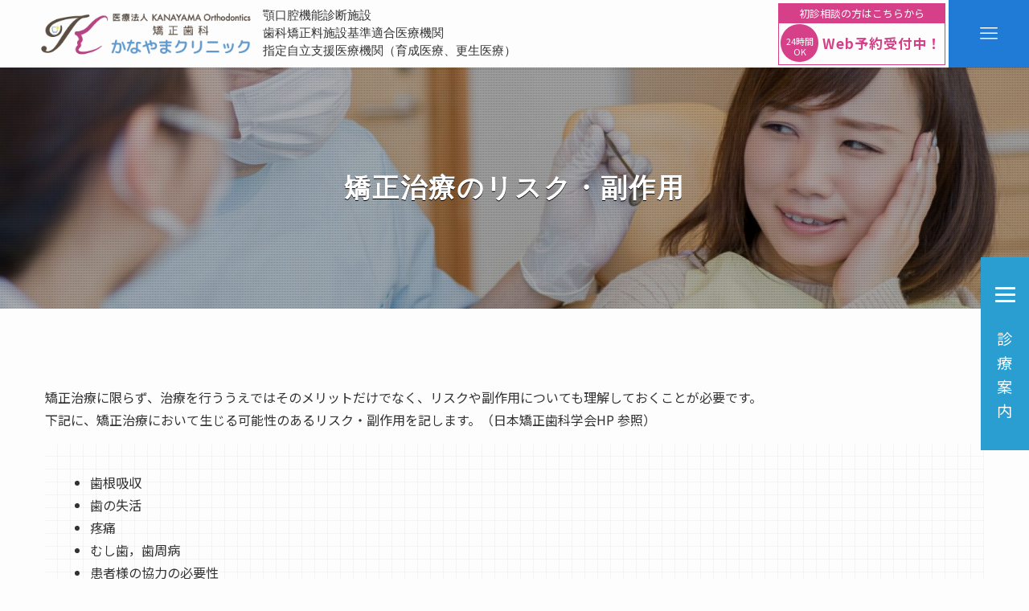

--- FILE ---
content_type: text/html; charset=UTF-8
request_url: https://www.kanayama-ortho.com/risk/
body_size: 16078
content:
<!DOCTYPE html>
<html lang="ja" data-loaded="false" data-scrolled="false" data-spmenu="closed">
<head>
<meta charset="utf-8">
<meta name="format-detection" content="telephone=no">
<meta http-equiv="X-UA-Compatible" content="IE=edge">
<meta name="viewport" content="width=device-width, viewport-fit=cover">
<title>矯正治療のリスク・副作用 &#8211; かなやまクリニック</title>
<meta name='robots' content='max-image-preview:large' />
<link rel="alternate" type="application/rss+xml" title="かなやまクリニック &raquo; フィード" href="https://www.kanayama-ortho.com/feed/" />
<link rel="alternate" type="application/rss+xml" title="かなやまクリニック &raquo; コメントフィード" href="https://www.kanayama-ortho.com/comments/feed/" />
<link rel='stylesheet' id='eo-leaflet.js-css' href='https://www.kanayama-ortho.com/wp-content/plugins/event-organiser/lib/leaflet/leaflet.min.css?ver=1.4.0' type='text/css' media='all' />
<style id='eo-leaflet.js-inline-css' type='text/css'>
.leaflet-popup-close-button{box-shadow:none!important;}
</style>
<link rel='stylesheet' id='font-awesome-all-css' href='https://www.kanayama-ortho.com/wp-content/themes/swell/assets/font-awesome/v6/css/all.min.css?ver=2.15.0' type='text/css' media='all' />
<link rel='stylesheet' id='wp-block-library-css' href='https://www.kanayama-ortho.com/wp-includes/css/dist/block-library/style.min.css?ver=6.1.9' type='text/css' media='all' />
<link rel='stylesheet' id='swell-icons-css' href='https://www.kanayama-ortho.com/wp-content/themes/swell/build/css/swell-icons.css?ver=2.15.0' type='text/css' media='all' />
<link rel='stylesheet' id='main_style-css' href='https://www.kanayama-ortho.com/wp-content/themes/swell/build/css/main.css?ver=2.15.0' type='text/css' media='all' />
<link rel='stylesheet' id='swell_blocks-css' href='https://www.kanayama-ortho.com/wp-content/themes/swell/build/css/blocks.css?ver=2.15.0' type='text/css' media='all' />
<style id='swell_custom-inline-css' type='text/css'>
:root{--swl-fz--content:4vw;--swl-font_family:"Noto Sans JP", sans-serif;--swl-font_weight:400;--color_main:#207bd6;--color_text:#333;--color_link:#333333;--color_htag:#207bd6;--color_bg:#fdfdfd;--color_gradient1:#d8ffff;--color_gradient2:#87e7ff;--color_main_thin:rgba(40, 154, 255, 0.05 );--color_main_dark:rgba(24, 92, 161, 1 );--color_list_check:#207bd6;--color_list_num:#207bd6;--color_list_good:#86dd7b;--color_list_triangle:#f4e03a;--color_list_bad:#f36060;--color_faq_q:#d55656;--color_faq_a:#6599b7;--color_icon_good:#3cd250;--color_icon_good_bg:#ecffe9;--color_icon_bad:#4b73eb;--color_icon_bad_bg:#eafaff;--color_icon_info:#f578b4;--color_icon_info_bg:#fff0fa;--color_icon_announce:#ffa537;--color_icon_announce_bg:#fff5f0;--color_icon_pen:#7a7a7a;--color_icon_pen_bg:#f7f7f7;--color_icon_book:#787364;--color_icon_book_bg:#f8f6ef;--color_icon_point:#ffa639;--color_icon_check:#86d67c;--color_icon_batsu:#f36060;--color_icon_hatena:#5295cc;--color_icon_caution:#f7da38;--color_icon_memo:#84878a;--color_deep01:#e44141;--color_deep02:#3d79d5;--color_deep03:#63a84d;--color_deep04:#f09f4d;--color_pale01:#fff2f0;--color_pale02:#f3f8fd;--color_pale03:#f1f9ee;--color_pale04:#fdf9ee;--color_mark_blue:#b7e3ff;--color_mark_green:#bdf9c3;--color_mark_yellow:#fcf69f;--color_mark_orange:#ff99ca;--border01:solid 1px var(--color_main);--border02:double 4px var(--color_main);--border03:dashed 2px var(--color_border);--border04:solid 4px var(--color_gray);--card_posts_thumb_ratio:56.25%;--list_posts_thumb_ratio:61.805%;--big_posts_thumb_ratio:56.25%;--thumb_posts_thumb_ratio:61.805%;--blogcard_thumb_ratio:56.25%;--color_header_bg:#fdfdfd;--color_header_text:#333;--color_footer_bg:#fdfdfd;--color_footer_text:#333;--container_size:1200px;--article_size:1200px;--logo_size_sp:48px;--logo_size_pc:75px;--logo_size_pcfix:48px;--color_gnav_bg:var(--color_main);}.swl-cell-bg[data-icon="doubleCircle"]{--cell-icon-color:#ffc977}.swl-cell-bg[data-icon="circle"]{--cell-icon-color:#94e29c}.swl-cell-bg[data-icon="triangle"]{--cell-icon-color:#eeda2f}.swl-cell-bg[data-icon="close"]{--cell-icon-color:#ec9191}.swl-cell-bg[data-icon="hatena"]{--cell-icon-color:#93c9da}.swl-cell-bg[data-icon="check"]{--cell-icon-color:#94e29c}.swl-cell-bg[data-icon="line"]{--cell-icon-color:#9b9b9b}.cap_box[data-colset="col1"]{--capbox-color:#f59b5f;--capbox-color--bg:#fff8eb}.cap_box[data-colset="col2"]{--capbox-color:#5fb9f5;--capbox-color--bg:#edf5ff}.cap_box[data-colset="col3"]{--capbox-color:#2fcd90;--capbox-color--bg:#eafaf2}.red_{--the-btn-color:#f74a4a;--the-btn-color2:#ffbc49;--the-solid-shadow: rgba(185, 56, 56, 1 )}.blue_{--the-btn-color:#338df4;--the-btn-color2:#35eaff;--the-solid-shadow: rgba(38, 106, 183, 1 )}.green_{--the-btn-color:#62d847;--the-btn-color2:#7bf7bd;--the-solid-shadow: rgba(74, 162, 53, 1 )}.is-style-btn_normal{--the-btn-radius:0px}.is-style-btn_solid{--the-btn-radius:80px}.is-style-btn_shiny{--the-btn-radius:80px}.is-style-btn_line{--the-btn-radius:80px}.post_content blockquote{padding:1.5em 2em 1.5em 3em}.post_content blockquote::before{content:"";display:block;width:5px;height:calc(100% - 3em);top:1.5em;left:1.5em;border-left:solid 1px rgba(180,180,180,.75);border-right:solid 1px rgba(180,180,180,.75);}.mark_blue{background:-webkit-linear-gradient(transparent 64%,var(--color_mark_blue) 0%);background:linear-gradient(transparent 64%,var(--color_mark_blue) 0%)}.mark_green{background:-webkit-linear-gradient(transparent 64%,var(--color_mark_green) 0%);background:linear-gradient(transparent 64%,var(--color_mark_green) 0%)}.mark_yellow{background:-webkit-linear-gradient(transparent 64%,var(--color_mark_yellow) 0%);background:linear-gradient(transparent 64%,var(--color_mark_yellow) 0%)}.mark_orange{background:-webkit-linear-gradient(transparent 64%,var(--color_mark_orange) 0%);background:linear-gradient(transparent 64%,var(--color_mark_orange) 0%)}[class*="is-style-icon_"]{color:#333;border-width:0}[class*="is-style-big_icon_"]{border-width:2px;border-style:solid}[data-col="gray"] .c-balloon__text{background:#f7f7f7;border-color:#ccc}[data-col="gray"] .c-balloon__before{border-right-color:#f7f7f7}[data-col="green"] .c-balloon__text{background:#d1f8c2;border-color:#9ddd93}[data-col="green"] .c-balloon__before{border-right-color:#d1f8c2}[data-col="blue"] .c-balloon__text{background:#e2f6ff;border-color:#93d2f0}[data-col="blue"] .c-balloon__before{border-right-color:#e2f6ff}[data-col="red"] .c-balloon__text{background:#ffebeb;border-color:#f48789}[data-col="red"] .c-balloon__before{border-right-color:#ffebeb}[data-col="yellow"] .c-balloon__text{background:#f9f7d2;border-color:#fbe593}[data-col="yellow"] .c-balloon__before{border-right-color:#f9f7d2}.-type-list2 .p-postList__body::after,.-type-big .p-postList__body::after{content: "READ MORE »";}.c-postThumb__cat{background-color:#207bd6;color:#fff;background-image: repeating-linear-gradient(-45deg,rgba(255,255,255,.1),rgba(255,255,255,.1) 6px,transparent 6px,transparent 12px)}.post_content h2:where(:not([class^="swell-block-"]):not(.faq_q):not(.p-postList__title)){background:var(--color_htag);padding:.75em 1em;color:#fff}.post_content h2:where(:not([class^="swell-block-"]):not(.faq_q):not(.p-postList__title))::before{position:absolute;display:block;pointer-events:none;content:"";top:-4px;left:0;width:100%;height:calc(100% + 4px);box-sizing:content-box;border-top:solid 2px var(--color_htag);border-bottom:solid 2px var(--color_htag)}.post_content h3:where(:not([class^="swell-block-"]):not(.faq_q):not(.p-postList__title)){padding:0 .5em .5em}.post_content h3:where(:not([class^="swell-block-"]):not(.faq_q):not(.p-postList__title))::before{content:"";width:100%;height:2px;background: repeating-linear-gradient(90deg, var(--color_htag) 0%, var(--color_htag) 29.3%, rgba(150,150,150,.2) 29.3%, rgba(150,150,150,.2) 100%)}.post_content h4:where(:not([class^="swell-block-"]):not(.faq_q):not(.p-postList__title)){padding:0 0 0 16px;border-left:solid 2px var(--color_htag)}.l-header{box-shadow: 0 1px 4px rgba(0,0,0,.12)}.l-header__menuBtn{order:3}.l-header__customBtn{order:1}.c-gnav a::after{background:var(--color_main)}.p-spHeadMenu .menu-item.-current{border-bottom-color:var(--color_main)}.c-gnav > li:hover > a,.c-gnav > .-current > a{background:rgba(250,250,250,0.16)}.c-gnav .sub-menu{color:#333;background:#fff}#pagetop{border-radius:50%}.c-widget__title.-spmenu{padding:.5em .75em;border-radius:var(--swl-radius--2, 0px);background:var(--color_main);color:#fff;}.c-widget__title.-footer{padding:.5em}.c-widget__title.-footer::before{content:"";bottom:0;left:0;width:40%;z-index:1;background:var(--color_main)}.c-widget__title.-footer::after{content:"";bottom:0;left:0;width:100%;background:var(--color_border)}.c-secTitle{border-left:solid 2px var(--color_main);padding:0em .75em}.p-spMenu{color:#333}.p-spMenu__inner::before{background:#fdfdfd;opacity:1}.p-spMenu__overlay{background:#000;opacity:0.6}[class*="page-numbers"]{color:#fff;background-color:#dedede}a{text-decoration: none}.l-topTitleArea.c-filterLayer::before{background-color:#000;opacity:0.2;content:""}@media screen and (min-width: 960px){:root{}}@media screen and (max-width: 959px){:root{}.l-header__logo{order:2;text-align:center}}@media screen and (min-width: 600px){:root{--swl-fz--content:16px;}}@media screen and (max-width: 599px){:root{}}@media (min-width: 1408px) {.alignwide{left:-100px;width:calc(100% + 200px);}}@media (max-width: 1408px) {.-sidebar-off .swell-block-fullWide__inner.l-container .alignwide{left:0px;width:100%;}}.is-style-btn_normal a,.is-style-btn_shiny a{box-shadow:var(--swl-btn_shadow)}.c-shareBtns__btn,.is-style-balloon>.c-tabList .c-tabList__button,.p-snsCta,[class*=page-numbers]{box-shadow:var(--swl-box_shadow)}.p-articleThumb__img,.p-articleThumb__youtube{box-shadow:var(--swl-img_shadow)}.p-pickupBanners__item .c-bannerLink,.p-postList__thumb{box-shadow:0 2px 8px rgba(0,0,0,.1),0 4px 4px -4px rgba(0,0,0,.1)}.p-postList.-w-ranking li:before{background-image:repeating-linear-gradient(-45deg,hsla(0,0%,100%,.1),hsla(0,0%,100%,.1) 6px,transparent 0,transparent 12px);box-shadow:1px 1px 4px rgba(0,0,0,.2)}@media (min-width:960px){.-series .l-header__inner{align-items:stretch;display:flex}.-series .l-header__logo{align-items:center;display:flex;flex-wrap:wrap;margin-right:24px;padding:16px 0}.-series .l-header__logo .c-catchphrase{font-size:13px;padding:4px 0}.-series .c-headLogo{margin-right:16px}.-series-right .l-header__inner{justify-content:space-between}.-series-right .c-gnavWrap{margin-left:auto}.-series-right .w-header{margin-left:12px}.-series-left .w-header{margin-left:auto}}@media (min-width:960px) and (min-width:600px){.-series .c-headLogo{max-width:400px}}.l-header__spNav{background-color:var(--color_gnav_bg)}.p-spHeadMenu a{color:#fff}.p-spHeadMenu .menu-item.-current{border-bottom-color:#fff}@media (min-width:960px){.-parallel .l-header__gnav{background-color:var(--color_gnav_bg);color:#fff}.-parallel .l-header__gnav .c-gnav>li>a{padding-bottom:12px;padding-top:12px}.-parallel .l-header__gnav .c-gnav>li>a:after{background-color:#fff}.-parallel-top .l-header__gnav{margin-bottom:8px}.-parallel-bottom .l-header__gnav{margin-top:8px}}.c-gnav .sub-menu a:before,.c-listMenu a:before{-webkit-font-smoothing:antialiased;-moz-osx-font-smoothing:grayscale;font-family:icomoon!important;font-style:normal;font-variant:normal;font-weight:400;line-height:1;text-transform:none}.c-submenuToggleBtn{display:none}.c-listMenu a{padding:.75em 1em .75em 1.5em;transition:padding .25s}.c-listMenu a:hover{padding-left:1.75em;padding-right:.75em}.c-gnav .sub-menu a:before,.c-listMenu a:before{color:inherit;content:"\e921";display:inline-block;left:2px;position:absolute;top:50%;-webkit-transform:translateY(-50%);transform:translateY(-50%);vertical-align:middle}.widget_categories>ul>.cat-item>a,.wp-block-categories-list>li>a{padding-left:1.75em}.c-listMenu .children,.c-listMenu .sub-menu{margin:0}.c-listMenu .children a,.c-listMenu .sub-menu a{font-size:.9em;padding-left:2.5em}.c-listMenu .children a:before,.c-listMenu .sub-menu a:before{left:1em}.c-listMenu .children a:hover,.c-listMenu .sub-menu a:hover{padding-left:2.75em}.c-listMenu .children ul a,.c-listMenu .sub-menu ul a{padding-left:3.25em}.c-listMenu .children ul a:before,.c-listMenu .sub-menu ul a:before{left:1.75em}.c-listMenu .children ul a:hover,.c-listMenu .sub-menu ul a:hover{padding-left:3.5em}.c-gnav li:hover>.sub-menu{opacity:1;visibility:visible}.c-gnav .sub-menu:before{background:inherit;content:"";height:100%;left:0;position:absolute;top:0;width:100%;z-index:0}.c-gnav .sub-menu .sub-menu{left:100%;top:0;z-index:-1}.c-gnav .sub-menu a{padding-left:2em}.c-gnav .sub-menu a:before{left:.5em}.c-gnav .sub-menu a:hover .ttl{left:4px}:root{--color_content_bg:var(--color_bg);}.c-widget__title.-side{padding:.5em}.c-widget__title.-side::before{content:"";bottom:0;left:0;width:40%;z-index:1;background:var(--color_main)}.c-widget__title.-side::after{content:"";bottom:0;left:0;width:100%;background:var(--color_border)}.page.-index-off .w-beforeToc{display:none}@media screen and (min-width: 960px){:root{}}@media screen and (max-width: 959px){:root{}}@media screen and (min-width: 600px){:root{}}@media screen and (max-width: 599px){:root{}}.swell-block-fullWide__inner.l-container{--swl-fw_inner_pad:var(--swl-pad_container,0px)}@media (min-width:960px){.-sidebar-on .l-content .alignfull,.-sidebar-on .l-content .alignwide{left:-16px;width:calc(100% + 32px)}.swell-block-fullWide__inner.l-article{--swl-fw_inner_pad:var(--swl-pad_post_content,0px)}.-sidebar-on .swell-block-fullWide__inner .alignwide{left:0;width:100%}.-sidebar-on .swell-block-fullWide__inner .alignfull{left:calc(0px - var(--swl-fw_inner_pad, 0))!important;margin-left:0!important;margin-right:0!important;width:calc(100% + var(--swl-fw_inner_pad, 0)*2)!important}}.l-topTitleArea{align-items:center;display:flex;margin:0;min-height:11em;overflow:hidden;padding:1.5em 0;position:relative;width:100%}.l-topTitleArea .u-thin{opacity:1}.l-topTitleArea .c-postTitle__date{border-color:#fff}.l-topTitleArea .c-categoryList,.l-topTitleArea .c-tagList{color:#fff}.l-topTitleArea .c-categoryList__link,.l-topTitleArea .c-tagList__link{background:none;color:#fff}.l-topTitleArea .c-categoryList__link{border:1px solid #fff}.l-topTitleArea .c-tagList__link{border-bottom:1px solid #fff;border-radius:0;padding:4px .25em}.l-topTitleArea__body{color:#fff;position:relative;text-shadow:1px 1px 0 rgba(0,0,0,.1);width:100%;z-index:3}@media (min-width:600px){.l-topTitleArea{min-height:240px;padding:1em 0}}.-index-off .p-toc,.swell-toc-placeholder:empty{display:none}.p-toc.-modal{height:100%;margin:0;overflow-y:auto;padding:0}#main_content .p-toc{border-radius:var(--swl-radius--2,0);margin:4em auto;max-width:800px}#sidebar .p-toc{margin-top:-.5em}.p-toc .__pn:before{content:none!important;counter-increment:none}.p-toc .__prev{margin:0 0 1em}.p-toc .__next{margin:1em 0 0}.p-toc.is-omitted:not([data-omit=ct]) [data-level="2"] .p-toc__childList{height:0;margin-bottom:-.5em;visibility:hidden}.p-toc.is-omitted:not([data-omit=nest]){position:relative}.p-toc.is-omitted:not([data-omit=nest]):before{background:linear-gradient(hsla(0,0%,100%,0),var(--color_bg));bottom:5em;content:"";height:4em;left:0;opacity:.75;pointer-events:none;position:absolute;width:100%;z-index:1}.p-toc.is-omitted:not([data-omit=nest]):after{background:var(--color_bg);bottom:0;content:"";height:5em;left:0;opacity:.75;position:absolute;width:100%;z-index:1}.p-toc.is-omitted:not([data-omit=nest]) .__next,.p-toc.is-omitted:not([data-omit=nest]) [data-omit="1"]{display:none}.p-toc .p-toc__expandBtn{background-color:#f7f7f7;border:rgba(0,0,0,.2);border-radius:5em;box-shadow:0 0 0 1px #bbb;color:#333;display:block;font-size:14px;line-height:1.5;margin:.75em auto 0;min-width:6em;padding:.5em 1em;position:relative;transition:box-shadow .25s;z-index:2}.p-toc[data-omit=nest] .p-toc__expandBtn{display:inline-block;font-size:13px;margin:0 0 0 1.25em;padding:.5em .75em}.p-toc:not([data-omit=nest]) .p-toc__expandBtn:after,.p-toc:not([data-omit=nest]) .p-toc__expandBtn:before{border-top-color:inherit;border-top-style:dotted;border-top-width:3px;content:"";display:block;height:1px;position:absolute;top:calc(50% - 1px);transition:border-color .25s;width:100%;width:22px}.p-toc:not([data-omit=nest]) .p-toc__expandBtn:before{right:calc(100% + 1em)}.p-toc:not([data-omit=nest]) .p-toc__expandBtn:after{left:calc(100% + 1em)}.p-toc.is-expanded .p-toc__expandBtn{border-color:transparent}.p-toc__ttl{display:block;font-size:1.2em;line-height:1;position:relative;text-align:center}.p-toc__ttl:before{content:"\e918";display:inline-block;font-family:icomoon;margin-right:.5em;padding-bottom:2px;vertical-align:middle}#index_modal .p-toc__ttl{margin-bottom:.5em}.p-toc__list li{line-height:1.6}.p-toc__list>li+li{margin-top:.5em}.p-toc__list .p-toc__childList{padding-left:.5em}.p-toc__list [data-level="3"]{font-size:.9em}.p-toc__list .mininote{display:none}.post_content .p-toc__list{padding-left:0}#sidebar .p-toc__list{margin-bottom:0}#sidebar .p-toc__list .p-toc__childList{padding-left:0}.p-toc__link{color:inherit;font-size:inherit;text-decoration:none}.p-toc__link:hover{opacity:.8}.p-toc.-double{background:var(--color_gray);background:linear-gradient(-45deg,transparent 25%,var(--color_gray) 25%,var(--color_gray) 50%,transparent 50%,transparent 75%,var(--color_gray) 75%,var(--color_gray));background-clip:padding-box;background-size:4px 4px;border-bottom:4px double var(--color_border);border-top:4px double var(--color_border);padding:1.5em 1em 1em}.p-toc.-double .p-toc__ttl{margin-bottom:.75em}@media (min-width:960px){#main_content .p-toc{width:92%}}@media (hover:hover){.p-toc .p-toc__expandBtn:hover{border-color:transparent;box-shadow:0 0 0 2px currentcolor}}@media (min-width:600px){.p-toc.-double{padding:2em}}
</style>
<link rel='stylesheet' id='swell-parts/footer-css' href='https://www.kanayama-ortho.com/wp-content/themes/swell/build/css/modules/parts/footer.css?ver=2.15.0' type='text/css' media='all' />
<link rel='stylesheet' id='swell-page/page-css' href='https://www.kanayama-ortho.com/wp-content/themes/swell/build/css/modules/page/page.css?ver=2.15.0' type='text/css' media='all' />
<style id='filebird-block-filebird-gallery-style-inline-css' type='text/css'>
ul.filebird-block-filebird-gallery{margin:auto!important;padding:0!important;width:100%}ul.filebird-block-filebird-gallery.layout-grid{display:grid;grid-gap:20px;align-items:stretch;grid-template-columns:repeat(var(--columns),1fr);justify-items:stretch}ul.filebird-block-filebird-gallery.layout-grid li img{border:1px solid #ccc;box-shadow:2px 2px 6px 0 rgba(0,0,0,.3);height:100%;max-width:100%;-o-object-fit:cover;object-fit:cover;width:100%}ul.filebird-block-filebird-gallery.layout-masonry{-moz-column-count:var(--columns);-moz-column-gap:var(--space);column-gap:var(--space);-moz-column-width:var(--min-width);columns:var(--min-width) var(--columns);display:block;overflow:auto}ul.filebird-block-filebird-gallery.layout-masonry li{margin-bottom:var(--space)}ul.filebird-block-filebird-gallery li{list-style:none}ul.filebird-block-filebird-gallery li figure{height:100%;margin:0;padding:0;position:relative;width:100%}ul.filebird-block-filebird-gallery li figure figcaption{background:linear-gradient(0deg,rgba(0,0,0,.7),rgba(0,0,0,.3) 70%,transparent);bottom:0;box-sizing:border-box;color:#fff;font-size:.8em;margin:0;max-height:100%;overflow:auto;padding:3em .77em .7em;position:absolute;text-align:center;width:100%;z-index:2}ul.filebird-block-filebird-gallery li figure figcaption a{color:inherit}

</style>
<link rel='stylesheet' id='editorskit-frontend-css' href='https://www.kanayama-ortho.com/wp-content/plugins/block-options/build/style.build.css?ver=new' type='text/css' media='all' />
<link rel='stylesheet' id='classic-theme-styles-css' href='https://www.kanayama-ortho.com/wp-includes/css/classic-themes.min.css?ver=1' type='text/css' media='all' />
<style id='global-styles-inline-css' type='text/css'>
body{--wp--preset--color--black: #000;--wp--preset--color--cyan-bluish-gray: #abb8c3;--wp--preset--color--white: #fff;--wp--preset--color--pale-pink: #f78da7;--wp--preset--color--vivid-red: #cf2e2e;--wp--preset--color--luminous-vivid-orange: #ff6900;--wp--preset--color--luminous-vivid-amber: #fcb900;--wp--preset--color--light-green-cyan: #7bdcb5;--wp--preset--color--vivid-green-cyan: #00d084;--wp--preset--color--pale-cyan-blue: #8ed1fc;--wp--preset--color--vivid-cyan-blue: #0693e3;--wp--preset--color--vivid-purple: #9b51e0;--wp--preset--color--swl-main: var(--color_main);--wp--preset--color--swl-main-thin: var(--color_main_thin);--wp--preset--color--swl-gray: var(--color_gray);--wp--preset--color--swl-deep-01: var(--color_deep01);--wp--preset--color--swl-deep-02: var(--color_deep02);--wp--preset--color--swl-deep-03: var(--color_deep03);--wp--preset--color--swl-deep-04: var(--color_deep04);--wp--preset--color--swl-pale-01: var(--color_pale01);--wp--preset--color--swl-pale-02: var(--color_pale02);--wp--preset--color--swl-pale-03: var(--color_pale03);--wp--preset--color--swl-pale-04: var(--color_pale04);--wp--preset--gradient--vivid-cyan-blue-to-vivid-purple: linear-gradient(135deg,rgba(6,147,227,1) 0%,rgb(155,81,224) 100%);--wp--preset--gradient--light-green-cyan-to-vivid-green-cyan: linear-gradient(135deg,rgb(122,220,180) 0%,rgb(0,208,130) 100%);--wp--preset--gradient--luminous-vivid-amber-to-luminous-vivid-orange: linear-gradient(135deg,rgba(252,185,0,1) 0%,rgba(255,105,0,1) 100%);--wp--preset--gradient--luminous-vivid-orange-to-vivid-red: linear-gradient(135deg,rgba(255,105,0,1) 0%,rgb(207,46,46) 100%);--wp--preset--gradient--very-light-gray-to-cyan-bluish-gray: linear-gradient(135deg,rgb(238,238,238) 0%,rgb(169,184,195) 100%);--wp--preset--gradient--cool-to-warm-spectrum: linear-gradient(135deg,rgb(74,234,220) 0%,rgb(151,120,209) 20%,rgb(207,42,186) 40%,rgb(238,44,130) 60%,rgb(251,105,98) 80%,rgb(254,248,76) 100%);--wp--preset--gradient--blush-light-purple: linear-gradient(135deg,rgb(255,206,236) 0%,rgb(152,150,240) 100%);--wp--preset--gradient--blush-bordeaux: linear-gradient(135deg,rgb(254,205,165) 0%,rgb(254,45,45) 50%,rgb(107,0,62) 100%);--wp--preset--gradient--luminous-dusk: linear-gradient(135deg,rgb(255,203,112) 0%,rgb(199,81,192) 50%,rgb(65,88,208) 100%);--wp--preset--gradient--pale-ocean: linear-gradient(135deg,rgb(255,245,203) 0%,rgb(182,227,212) 50%,rgb(51,167,181) 100%);--wp--preset--gradient--electric-grass: linear-gradient(135deg,rgb(202,248,128) 0%,rgb(113,206,126) 100%);--wp--preset--gradient--midnight: linear-gradient(135deg,rgb(2,3,129) 0%,rgb(40,116,252) 100%);--wp--preset--duotone--dark-grayscale: url('#wp-duotone-dark-grayscale');--wp--preset--duotone--grayscale: url('#wp-duotone-grayscale');--wp--preset--duotone--purple-yellow: url('#wp-duotone-purple-yellow');--wp--preset--duotone--blue-red: url('#wp-duotone-blue-red');--wp--preset--duotone--midnight: url('#wp-duotone-midnight');--wp--preset--duotone--magenta-yellow: url('#wp-duotone-magenta-yellow');--wp--preset--duotone--purple-green: url('#wp-duotone-purple-green');--wp--preset--duotone--blue-orange: url('#wp-duotone-blue-orange');--wp--preset--font-size--small: 0.9em;--wp--preset--font-size--medium: 1.1em;--wp--preset--font-size--large: 1.25em;--wp--preset--font-size--x-large: 42px;--wp--preset--font-size--xs: 0.75em;--wp--preset--font-size--huge: 1.6em;--wp--preset--spacing--20: 0.44rem;--wp--preset--spacing--30: 0.67rem;--wp--preset--spacing--40: 1rem;--wp--preset--spacing--50: 1.5rem;--wp--preset--spacing--60: 2.25rem;--wp--preset--spacing--70: 3.38rem;--wp--preset--spacing--80: 5.06rem;}:where(.is-layout-flex){gap: 0.5em;}body .is-layout-flow > .alignleft{float: left;margin-inline-start: 0;margin-inline-end: 2em;}body .is-layout-flow > .alignright{float: right;margin-inline-start: 2em;margin-inline-end: 0;}body .is-layout-flow > .aligncenter{margin-left: auto !important;margin-right: auto !important;}body .is-layout-constrained > .alignleft{float: left;margin-inline-start: 0;margin-inline-end: 2em;}body .is-layout-constrained > .alignright{float: right;margin-inline-start: 2em;margin-inline-end: 0;}body .is-layout-constrained > .aligncenter{margin-left: auto !important;margin-right: auto !important;}body .is-layout-constrained > :where(:not(.alignleft):not(.alignright):not(.alignfull)){max-width: var(--wp--style--global--content-size);margin-left: auto !important;margin-right: auto !important;}body .is-layout-constrained > .alignwide{max-width: var(--wp--style--global--wide-size);}body .is-layout-flex{display: flex;}body .is-layout-flex{flex-wrap: wrap;align-items: center;}body .is-layout-flex > *{margin: 0;}:where(.wp-block-columns.is-layout-flex){gap: 2em;}.has-black-color{color: var(--wp--preset--color--black) !important;}.has-cyan-bluish-gray-color{color: var(--wp--preset--color--cyan-bluish-gray) !important;}.has-white-color{color: var(--wp--preset--color--white) !important;}.has-pale-pink-color{color: var(--wp--preset--color--pale-pink) !important;}.has-vivid-red-color{color: var(--wp--preset--color--vivid-red) !important;}.has-luminous-vivid-orange-color{color: var(--wp--preset--color--luminous-vivid-orange) !important;}.has-luminous-vivid-amber-color{color: var(--wp--preset--color--luminous-vivid-amber) !important;}.has-light-green-cyan-color{color: var(--wp--preset--color--light-green-cyan) !important;}.has-vivid-green-cyan-color{color: var(--wp--preset--color--vivid-green-cyan) !important;}.has-pale-cyan-blue-color{color: var(--wp--preset--color--pale-cyan-blue) !important;}.has-vivid-cyan-blue-color{color: var(--wp--preset--color--vivid-cyan-blue) !important;}.has-vivid-purple-color{color: var(--wp--preset--color--vivid-purple) !important;}.has-black-background-color{background-color: var(--wp--preset--color--black) !important;}.has-cyan-bluish-gray-background-color{background-color: var(--wp--preset--color--cyan-bluish-gray) !important;}.has-white-background-color{background-color: var(--wp--preset--color--white) !important;}.has-pale-pink-background-color{background-color: var(--wp--preset--color--pale-pink) !important;}.has-vivid-red-background-color{background-color: var(--wp--preset--color--vivid-red) !important;}.has-luminous-vivid-orange-background-color{background-color: var(--wp--preset--color--luminous-vivid-orange) !important;}.has-luminous-vivid-amber-background-color{background-color: var(--wp--preset--color--luminous-vivid-amber) !important;}.has-light-green-cyan-background-color{background-color: var(--wp--preset--color--light-green-cyan) !important;}.has-vivid-green-cyan-background-color{background-color: var(--wp--preset--color--vivid-green-cyan) !important;}.has-pale-cyan-blue-background-color{background-color: var(--wp--preset--color--pale-cyan-blue) !important;}.has-vivid-cyan-blue-background-color{background-color: var(--wp--preset--color--vivid-cyan-blue) !important;}.has-vivid-purple-background-color{background-color: var(--wp--preset--color--vivid-purple) !important;}.has-black-border-color{border-color: var(--wp--preset--color--black) !important;}.has-cyan-bluish-gray-border-color{border-color: var(--wp--preset--color--cyan-bluish-gray) !important;}.has-white-border-color{border-color: var(--wp--preset--color--white) !important;}.has-pale-pink-border-color{border-color: var(--wp--preset--color--pale-pink) !important;}.has-vivid-red-border-color{border-color: var(--wp--preset--color--vivid-red) !important;}.has-luminous-vivid-orange-border-color{border-color: var(--wp--preset--color--luminous-vivid-orange) !important;}.has-luminous-vivid-amber-border-color{border-color: var(--wp--preset--color--luminous-vivid-amber) !important;}.has-light-green-cyan-border-color{border-color: var(--wp--preset--color--light-green-cyan) !important;}.has-vivid-green-cyan-border-color{border-color: var(--wp--preset--color--vivid-green-cyan) !important;}.has-pale-cyan-blue-border-color{border-color: var(--wp--preset--color--pale-cyan-blue) !important;}.has-vivid-cyan-blue-border-color{border-color: var(--wp--preset--color--vivid-cyan-blue) !important;}.has-vivid-purple-border-color{border-color: var(--wp--preset--color--vivid-purple) !important;}.has-vivid-cyan-blue-to-vivid-purple-gradient-background{background: var(--wp--preset--gradient--vivid-cyan-blue-to-vivid-purple) !important;}.has-light-green-cyan-to-vivid-green-cyan-gradient-background{background: var(--wp--preset--gradient--light-green-cyan-to-vivid-green-cyan) !important;}.has-luminous-vivid-amber-to-luminous-vivid-orange-gradient-background{background: var(--wp--preset--gradient--luminous-vivid-amber-to-luminous-vivid-orange) !important;}.has-luminous-vivid-orange-to-vivid-red-gradient-background{background: var(--wp--preset--gradient--luminous-vivid-orange-to-vivid-red) !important;}.has-very-light-gray-to-cyan-bluish-gray-gradient-background{background: var(--wp--preset--gradient--very-light-gray-to-cyan-bluish-gray) !important;}.has-cool-to-warm-spectrum-gradient-background{background: var(--wp--preset--gradient--cool-to-warm-spectrum) !important;}.has-blush-light-purple-gradient-background{background: var(--wp--preset--gradient--blush-light-purple) !important;}.has-blush-bordeaux-gradient-background{background: var(--wp--preset--gradient--blush-bordeaux) !important;}.has-luminous-dusk-gradient-background{background: var(--wp--preset--gradient--luminous-dusk) !important;}.has-pale-ocean-gradient-background{background: var(--wp--preset--gradient--pale-ocean) !important;}.has-electric-grass-gradient-background{background: var(--wp--preset--gradient--electric-grass) !important;}.has-midnight-gradient-background{background: var(--wp--preset--gradient--midnight) !important;}.has-small-font-size{font-size: var(--wp--preset--font-size--small) !important;}.has-medium-font-size{font-size: var(--wp--preset--font-size--medium) !important;}.has-large-font-size{font-size: var(--wp--preset--font-size--large) !important;}.has-x-large-font-size{font-size: var(--wp--preset--font-size--x-large) !important;}
.wp-block-navigation a:where(:not(.wp-element-button)){color: inherit;}
:where(.wp-block-columns.is-layout-flex){gap: 2em;}
.wp-block-pullquote{font-size: 1.5em;line-height: 1.6;}
</style>
<link rel='stylesheet' id='contact-form-7-css' href='https://www.kanayama-ortho.com/wp-content/plugins/contact-form-7/includes/css/styles.css?ver=5.7.4' type='text/css' media='all' />
<link rel='stylesheet' id='whats-new-style-css' href='https://www.kanayama-ortho.com/wp-content/plugins/whats-new-genarator/whats-new.css?ver=2.0.2' type='text/css' media='all' />
<link rel='stylesheet' id='child_style-css' href='https://www.kanayama-ortho.com/wp-content/themes/swell_child/style.css?ver=2024020865009' type='text/css' media='all' />

<link href="https://fonts.googleapis.com/css?family=Noto+Sans+JP:400,700&#038;display=swap" rel="stylesheet">
<noscript><link href="https://www.kanayama-ortho.com/wp-content/themes/swell/build/css/noscript.css" rel="stylesheet"></noscript>
<link rel="https://api.w.org/" href="https://www.kanayama-ortho.com/wp-json/" /><link rel="alternate" type="application/json" href="https://www.kanayama-ortho.com/wp-json/wp/v2/pages/22" /><link rel="canonical" href="https://www.kanayama-ortho.com/risk/" />
<link rel='shortlink' href='https://www.kanayama-ortho.com/?p=22' />
<link href="https://fonts.googleapis.com/css2?family=Inter:wght@700&display=swap" rel="stylesheet">
<link rel="icon" href="https://www.kanayama-ortho.com/wp-content/uploads/2023/05/cropped-favicon-32x32.png" sizes="32x32" />
<link rel="icon" href="https://www.kanayama-ortho.com/wp-content/uploads/2023/05/cropped-favicon-192x192.png" sizes="192x192" />
<link rel="apple-touch-icon" href="https://www.kanayama-ortho.com/wp-content/uploads/2023/05/cropped-favicon-180x180.png" />
<meta name="msapplication-TileImage" content="https://www.kanayama-ortho.com/wp-content/uploads/2023/05/cropped-favicon-270x270.png" />

<link rel="stylesheet" href="https://www.kanayama-ortho.com/wp-content/themes/swell/build/css/print.css" media="print" >
</head>
<body id="risk">
<svg xmlns="http://www.w3.org/2000/svg" viewBox="0 0 0 0" width="0" height="0" focusable="false" role="none" style="visibility: hidden; position: absolute; left: -9999px; overflow: hidden;" ><defs><filter id="wp-duotone-dark-grayscale"><feColorMatrix color-interpolation-filters="sRGB" type="matrix" values=" .299 .587 .114 0 0 .299 .587 .114 0 0 .299 .587 .114 0 0 .299 .587 .114 0 0 " /><feComponentTransfer color-interpolation-filters="sRGB" ><feFuncR type="table" tableValues="0 0.49803921568627" /><feFuncG type="table" tableValues="0 0.49803921568627" /><feFuncB type="table" tableValues="0 0.49803921568627" /><feFuncA type="table" tableValues="1 1" /></feComponentTransfer><feComposite in2="SourceGraphic" operator="in" /></filter></defs></svg><svg xmlns="http://www.w3.org/2000/svg" viewBox="0 0 0 0" width="0" height="0" focusable="false" role="none" style="visibility: hidden; position: absolute; left: -9999px; overflow: hidden;" ><defs><filter id="wp-duotone-grayscale"><feColorMatrix color-interpolation-filters="sRGB" type="matrix" values=" .299 .587 .114 0 0 .299 .587 .114 0 0 .299 .587 .114 0 0 .299 .587 .114 0 0 " /><feComponentTransfer color-interpolation-filters="sRGB" ><feFuncR type="table" tableValues="0 1" /><feFuncG type="table" tableValues="0 1" /><feFuncB type="table" tableValues="0 1" /><feFuncA type="table" tableValues="1 1" /></feComponentTransfer><feComposite in2="SourceGraphic" operator="in" /></filter></defs></svg><svg xmlns="http://www.w3.org/2000/svg" viewBox="0 0 0 0" width="0" height="0" focusable="false" role="none" style="visibility: hidden; position: absolute; left: -9999px; overflow: hidden;" ><defs><filter id="wp-duotone-purple-yellow"><feColorMatrix color-interpolation-filters="sRGB" type="matrix" values=" .299 .587 .114 0 0 .299 .587 .114 0 0 .299 .587 .114 0 0 .299 .587 .114 0 0 " /><feComponentTransfer color-interpolation-filters="sRGB" ><feFuncR type="table" tableValues="0.54901960784314 0.98823529411765" /><feFuncG type="table" tableValues="0 1" /><feFuncB type="table" tableValues="0.71764705882353 0.25490196078431" /><feFuncA type="table" tableValues="1 1" /></feComponentTransfer><feComposite in2="SourceGraphic" operator="in" /></filter></defs></svg><svg xmlns="http://www.w3.org/2000/svg" viewBox="0 0 0 0" width="0" height="0" focusable="false" role="none" style="visibility: hidden; position: absolute; left: -9999px; overflow: hidden;" ><defs><filter id="wp-duotone-blue-red"><feColorMatrix color-interpolation-filters="sRGB" type="matrix" values=" .299 .587 .114 0 0 .299 .587 .114 0 0 .299 .587 .114 0 0 .299 .587 .114 0 0 " /><feComponentTransfer color-interpolation-filters="sRGB" ><feFuncR type="table" tableValues="0 1" /><feFuncG type="table" tableValues="0 0.27843137254902" /><feFuncB type="table" tableValues="0.5921568627451 0.27843137254902" /><feFuncA type="table" tableValues="1 1" /></feComponentTransfer><feComposite in2="SourceGraphic" operator="in" /></filter></defs></svg><svg xmlns="http://www.w3.org/2000/svg" viewBox="0 0 0 0" width="0" height="0" focusable="false" role="none" style="visibility: hidden; position: absolute; left: -9999px; overflow: hidden;" ><defs><filter id="wp-duotone-midnight"><feColorMatrix color-interpolation-filters="sRGB" type="matrix" values=" .299 .587 .114 0 0 .299 .587 .114 0 0 .299 .587 .114 0 0 .299 .587 .114 0 0 " /><feComponentTransfer color-interpolation-filters="sRGB" ><feFuncR type="table" tableValues="0 0" /><feFuncG type="table" tableValues="0 0.64705882352941" /><feFuncB type="table" tableValues="0 1" /><feFuncA type="table" tableValues="1 1" /></feComponentTransfer><feComposite in2="SourceGraphic" operator="in" /></filter></defs></svg><svg xmlns="http://www.w3.org/2000/svg" viewBox="0 0 0 0" width="0" height="0" focusable="false" role="none" style="visibility: hidden; position: absolute; left: -9999px; overflow: hidden;" ><defs><filter id="wp-duotone-magenta-yellow"><feColorMatrix color-interpolation-filters="sRGB" type="matrix" values=" .299 .587 .114 0 0 .299 .587 .114 0 0 .299 .587 .114 0 0 .299 .587 .114 0 0 " /><feComponentTransfer color-interpolation-filters="sRGB" ><feFuncR type="table" tableValues="0.78039215686275 1" /><feFuncG type="table" tableValues="0 0.94901960784314" /><feFuncB type="table" tableValues="0.35294117647059 0.47058823529412" /><feFuncA type="table" tableValues="1 1" /></feComponentTransfer><feComposite in2="SourceGraphic" operator="in" /></filter></defs></svg><svg xmlns="http://www.w3.org/2000/svg" viewBox="0 0 0 0" width="0" height="0" focusable="false" role="none" style="visibility: hidden; position: absolute; left: -9999px; overflow: hidden;" ><defs><filter id="wp-duotone-purple-green"><feColorMatrix color-interpolation-filters="sRGB" type="matrix" values=" .299 .587 .114 0 0 .299 .587 .114 0 0 .299 .587 .114 0 0 .299 .587 .114 0 0 " /><feComponentTransfer color-interpolation-filters="sRGB" ><feFuncR type="table" tableValues="0.65098039215686 0.40392156862745" /><feFuncG type="table" tableValues="0 1" /><feFuncB type="table" tableValues="0.44705882352941 0.4" /><feFuncA type="table" tableValues="1 1" /></feComponentTransfer><feComposite in2="SourceGraphic" operator="in" /></filter></defs></svg><svg xmlns="http://www.w3.org/2000/svg" viewBox="0 0 0 0" width="0" height="0" focusable="false" role="none" style="visibility: hidden; position: absolute; left: -9999px; overflow: hidden;" ><defs><filter id="wp-duotone-blue-orange"><feColorMatrix color-interpolation-filters="sRGB" type="matrix" values=" .299 .587 .114 0 0 .299 .587 .114 0 0 .299 .587 .114 0 0 .299 .587 .114 0 0 " /><feComponentTransfer color-interpolation-filters="sRGB" ><feFuncR type="table" tableValues="0.098039215686275 1" /><feFuncG type="table" tableValues="0 0.66274509803922" /><feFuncB type="table" tableValues="0.84705882352941 0.41960784313725" /><feFuncA type="table" tableValues="1 1" /></feComponentTransfer><feComposite in2="SourceGraphic" operator="in" /></filter></defs></svg><div id="body_wrap" class="page-template-default page page-id-22 -body-solid -index-off -sidebar-off -frame-off id_22" >
<div class="sp-head-left sp-only">
<p>
顎口腔機能診断施設<br>
歯科矯正料施設基準適合医療機関<br>
指定自立支援医療機関<br>（育成医療、更生医療）
</p>
</div>
	
	<div class="web-yoyaku sp-only">
<a href="https://sys.kanayamaortho.com/sys/webreserve/view/reserve-top.php#" target="_blank">	
<div class="bg">
初診相談の方はこちらから
</div>
<div class="flex-wrap">
<div class="circle">
<div class="circle-in">
<p>24時間<br>OK</p>

</div>
</div>
<div class="txt">
<p>Web予約受付中！</p>

</div>
</div>
</a>
</div>
	
<!-- <div class="right-btn pc-only">
<input type="checkbox" id="menu-btn-check">
<label for="menu-btn-check" class="menu-btn"><span></span><div class="txt">診療案内</div></label>
<div class="menu-content">
<div clas="time-wrap">
<div>
<p class="bg">受付時間</p>
<p class="time first-time">（火）～（金）9:30～18:00</p>
<p class="time">（土）8:30～17:00</p>
</div>
</div>
<div class="tel-img">
<p>お電話でのお問い合わせはこちら</p>
<div class="">
<img src="http://itc05.xsrv.jp/itc05.xsrv.jp/samplecheck/kanayama-ortho/_test2/wp-content/uploads/2023/03/head-tel-img.png">
</div>
</div>
</div>
</div> -->

<!-- <div class="right-btn bottom-btn sp-only">
<div class="menu-content">
<div clas="time-wrap">
<div>
<p class="bg">受付時間</p>
<p class="time first-time">（火）～（金）9:30～18:00</p>
<p class="time">（土）8:30～17:00</p>
</div>
</div>
<div class="tel-img">
 <p>お電話でのお問い合わせはこちら</p> 
<div class="">
<img src="http://itc05.xsrv.jp/itc05.xsrv.jp/samplecheck/kanayama-ortho/_test2/wp-content/uploads/2023/03/head-tel-img.png">
</div>
</div>
</div>
</div> -->
<div id="sp_menu" class="p-spMenu -right">
	<div class="p-spMenu__inner">
		<div class="p-spMenu__closeBtn">
			<button class="c-iconBtn -menuBtn c-plainBtn" data-onclick="toggleMenu" aria-label="メニューを閉じる">
				<i class="c-iconBtn__icon icon-close-thin"></i>
			</button>
		</div>
		<div class="p-spMenu__body">
			<div class="c-widget__title -spmenu">
				MENU			</div>
			<div class="p-spMenu__nav">
				<ul class="c-spnav c-listMenu"><li class="menu-item menu-item-type-post_type menu-item-object-page menu-item-44"><a href="https://www.kanayama-ortho.com/first/">初診相談の患者様へ</a></li>
<li class="menu-item menu-item-type-post_type menu-item-object-page menu-item-43"><a href="https://www.kanayama-ortho.com/about/">当院の矯正治療について</a></li>
<li class="menu-item menu-item-type-post_type menu-item-object-page current-menu-item page_item page-item-22 current_page_item menu-item-42"><a href="https://www.kanayama-ortho.com/risk/" aria-current="page">矯正治療のリスク・副作用</a></li>
<li class="menu-item menu-item-type-post_type menu-item-object-page menu-item-41"><a href="https://www.kanayama-ortho.com/period/">治療期間と通院回数</a></li>
<li class="menu-item menu-item-type-post_type menu-item-object-page menu-item-40"><a href="https://www.kanayama-ortho.com/price/">矯正治療の料金</a></li>
<li class="menu-item menu-item-type-post_type menu-item-object-page menu-item-39"><a href="https://www.kanayama-ortho.com/flow/">診療の流れ</a></li>
<li class="menu-item menu-item-type-post_type menu-item-object-page menu-item-38"><a href="https://www.kanayama-ortho.com/introduction/">医院のご紹介</a></li>
<li class="menu-item menu-item-type-post_type menu-item-object-page menu-item-860"><a href="https://www.kanayama-ortho.com/contact/">お問い合わせ</a></li>
</ul>			</div>
			<div id="sp_menu_bottom" class="p-spMenu__bottom w-spMenuBottom"><div id="custom_html-3" class="widget_text c-widget widget_custom_html"><div class="textwidget custom-html-widget"><!-- <div class="tel-area">
		<p class="header_contact_phone">
	<span class="icon-phone"></span>
	0269-22-7755</p>
			<p class="time">受付時間 8:30〜17:00</p>

			</div>

		<div class="c-mvBtn -btn-n web-yoyaku"><a href="" class="c-mvBtn__btn"><i class="icon-mail"></i><br>WEB予約<br>お問い合わせ</a></div> -->

<div class="right-btn bottom-btn sp-only">
<div class="menu-content">
<div clas="time-wrap">
<div>
<p class="bg">受付時間</p>
<p class="time first-time">（火）～（金）9:30～18:00</p>
<p class="time">（土）8:30～17:00</p>
</div>
</div>
<div class="tel-img">
<!-- <p>お電話でのお問い合わせはこちら</p> -->
<div class="">
<img src="[data-uri]" data-src="http://itc05.xsrv.jp/itc05.xsrv.jp/samplecheck/kanayama-ortho/_test2/wp-content/uploads/2023/03/head-tel-img.png" class="lazyload" ><noscript><img src="http://itc05.xsrv.jp/itc05.xsrv.jp/samplecheck/kanayama-ortho/_test2/wp-content/uploads/2023/03/head-tel-img.png"></noscript>
</div>
</div>
</div>
</div>

	<div class="web-yoyaku sp-only">
<a href="https://sys.kanayamaortho.com/sys/webreserve/view/reserve-top.php#" target="_blank" rel="noopener">	
<div class="bg">
初診相談の方はこちらから
</div>
<div class="flex-wrap">
<div class="circle">
<div class="circle-in">
<p>24時間<br>OK</p>

</div>
</div>
<div class="txt">
<p>Web予約受付中！</p>

</div>
</div>
</a>
</div></div></div></div>		</div>
	</div>
	<div class="p-spMenu__overlay c-overlay" data-onclick="toggleMenu"></div>
</div>
<header id="header" class="l-header -series -series-right" data-spfix="1">
		<div class="l-header__inner l-container">
		<div class="l-header__logo">
			<div class="c-headLogo -img"><a href="https://www.kanayama-ortho.com/" title="かなやまクリニック" class="c-headLogo__link" rel="home"><img width="700" height="180"  src="https://www.kanayama-ortho.com/wp-content/uploads/2025/10/20251027_logo.png" alt="かなやまクリニック" class="c-headLogo__img" srcset="https://www.kanayama-ortho.com/wp-content/uploads/2025/10/20251027_logo.png 700w, https://www.kanayama-ortho.com/wp-content/uploads/2025/10/20251027_logo-300x77.png 300w" sizes="(max-width: 959px) 50vw, 800px" decoding="async" loading="eager" ></a></div>					</div>
		<nav id="gnav" class="l-header__gnav c-gnavWrap">
					<ul class="c-gnav">
			<li class="menu-item menu-item-type-post_type menu-item-object-page menu-item-44"><a href="https://www.kanayama-ortho.com/first/"><span class="ttl">初診相談の患者様へ</span></a></li>
<li class="menu-item menu-item-type-post_type menu-item-object-page menu-item-43"><a href="https://www.kanayama-ortho.com/about/"><span class="ttl">当院の矯正治療について</span></a></li>
<li class="menu-item menu-item-type-post_type menu-item-object-page current-menu-item page_item page-item-22 current_page_item menu-item-42"><a href="https://www.kanayama-ortho.com/risk/" aria-current="page"><span class="ttl">矯正治療のリスク・副作用</span></a></li>
<li class="menu-item menu-item-type-post_type menu-item-object-page menu-item-41"><a href="https://www.kanayama-ortho.com/period/"><span class="ttl">治療期間と通院回数</span></a></li>
<li class="menu-item menu-item-type-post_type menu-item-object-page menu-item-40"><a href="https://www.kanayama-ortho.com/price/"><span class="ttl">矯正治療の料金</span></a></li>
<li class="menu-item menu-item-type-post_type menu-item-object-page menu-item-39"><a href="https://www.kanayama-ortho.com/flow/"><span class="ttl">診療の流れ</span></a></li>
<li class="menu-item menu-item-type-post_type menu-item-object-page menu-item-38"><a href="https://www.kanayama-ortho.com/introduction/"><span class="ttl">医院のご紹介</span></a></li>
<li class="menu-item menu-item-type-post_type menu-item-object-page menu-item-860"><a href="https://www.kanayama-ortho.com/contact/"><span class="ttl">お問い合わせ</span></a></li>
					</ul>
			</nav>
		<div class="w-header pc_"><div class="w-header__inner"><div id="custom_html-2" class="widget_text w-header__item widget_custom_html"><div class="textwidget custom-html-widget"><div class="head-left">
<p>
顎口腔機能診断施設<br>
歯科矯正料施設基準適合医療機関<br>
指定自立支援医療機関（育成医療、更生医療）
</p>
</div>


<!-- <div class="tel-area">

<img src="[data-uri]" data-src="http://www.kanayama-ortho.com/wp-content/uploads/2023/03/head-tel.png" class="lazyload" ><noscript><img src="http://www.kanayama-ortho.com/wp-content/uploads/2023/03/head-tel.png"></noscript>
<p class="time">受付時間 （火）～（金）9:30～18:00<br><span>（土）</span><span>8:30～17:00</span></p>
	
			</div> -->

<!-- 		<div class="c-mvBtn -btn-n web-yoyaku"><a href="" class="c-mvBtn__btn"><i class="icon-mail"></i><br>WEB予約<br>お問い合わせ</a></div> -->

<div class="web-yoyaku">
<a href="https://sys.kanayamaortho.com/sys/webreserve/view/reserve-top.php#" target="_blank" rel="noopener">	
<div class="bg">
初診相談の方はこちらから
</div>
<div class="flex-wrap">
<div class="circle">
<div class="circle-in">
<p>24時間<br>OK</p>

</div>
</div>
<div class="txt">
<p>Web予約受付中！</p>

</div>
</div>
</a>
</div>

<!-- <div>
	<p>診療案内</p>	
</div> -->
<div class="right-btn">
<input type="checkbox" id="menu-btn-check">
<label for="menu-btn-check" class="menu-btn"><span></span><div class="txt">診療案内</div></label>
<div class="menu-content">
<div clas="time-wrap">
<div>
<p class="bg">受付時間</p>
<p class="time first-time">（火）～（金）9:30～18:00</p>
<p class="time">（土）8:30～17:00</p>
</div>
</div>
<div class="tel-img">
<p>お電話でのお問い合わせはこちら</p>
<div class="">
<img src="[data-uri]" data-src="http://itc05.xsrv.jp/samplecheck/kanayama-ortho/_test/wp-content/uploads/2023/03/head-tel-img.png" class="lazyload" ><noscript><img src="http://itc05.xsrv.jp/samplecheck/kanayama-ortho/_test/wp-content/uploads/2023/03/head-tel-img.png"></noscript>
</div>
</div>
</div>
</div></div></div></div></div><div class="l-header__customBtn sp_">
	</div>
<div class="l-header__menuBtn sp_">
	<button class="c-iconBtn -menuBtn c-plainBtn" data-onclick="toggleMenu" aria-label="メニューボタン">
		<i class="c-iconBtn__icon icon-menu-thin"></i>
			</button>
</div>
	</div>
	</header>
<div id="top_title_area" class="l-topTitleArea c-filterLayer -texture-dot">
	<img width="1920" height="1280"  src="https://www.kanayama-ortho.com/wp-content/uploads/2023/03/2262591_m.jpg" alt="" class="l-topTitleArea__img c-filterLayer__img u-obf-cover" srcset="https://www.kanayama-ortho.com/wp-content/uploads/2023/03/2262591_m.jpg 1920w, https://www.kanayama-ortho.com/wp-content/uploads/2023/03/2262591_m-300x200.jpg 300w, https://www.kanayama-ortho.com/wp-content/uploads/2023/03/2262591_m-1024x683.jpg 1024w, https://www.kanayama-ortho.com/wp-content/uploads/2023/03/2262591_m-768x512.jpg 768w, https://www.kanayama-ortho.com/wp-content/uploads/2023/03/2262591_m-1536x1024.jpg 1536w" sizes="(max-width: 1920px) 100vw, 1920px" decoding="async" aria-hidden="true" >	<div class="l-topTitleArea__body l-container">
		<h1 class="c-pageTitle">矯正治療のリスク・副作用</h1>	</div>
</div>
<div id="breadcrumb" class="p-breadcrumb -bg-on"><ol class="p-breadcrumb__list l-container"><li class="p-breadcrumb__item"><a href="https://www.kanayama-ortho.com/" class="p-breadcrumb__text"><span class="__home icon-home"> ホーム</span></a></li><li class="p-breadcrumb__item"><span class="p-breadcrumb__text">矯正治療のリスク・副作用</span></li></ol></div><div id="content" class="l-content l-container" data-postid="22">
		<main id="main_content" class="l-mainContent l-article">
			<div class="l-mainContent__inner" data-clarity-region="article">
												<div class="post_content">
					
<div class="swell-block-fullWide pc-py-60 sp-py-40 alignfull common-wrap risk-area"><div class="swell-block-fullWide__inner l-article">
<div class="is-layout-constrained wp-block-group"><div class="wp-block-group__inner-container">
<p>矯正治療に限らず、治療を行ううえではそのメリットだけでなく、リスクや副作用についても理解しておくことが必要です。<br>下記に、矯正治療において生じる可能性のあるリスク・副作用を記します。（日本矯正歯科学会HP 参照）</p>



<div class="is-layout-constrained wp-block-group is-style-bg_grid"><div class="wp-block-group__inner-container">
<ul>
<li>歯根吸収</li>



<li>歯の失活</li>



<li>疼痛</li>



<li>むし歯，歯周病</li>



<li>患者様の協力の必要性</li>



<li>顎（あご）の成長による歯列・咬合の変化</li>



<li>顎関節（がくかんせつ）症状</li>



<li>矯正動的治療後の歯列の変化</li>



<li>装置を撤去する際の注意</li>



<li>誤飲</li>



<li>歯の形態修正</li>



<li>治療後の補綴修正</li>



<li>第三大臼歯（親知らず）による影響</li>
</ul>
</div></div>



<div class="wp-block-columns risk-column column1">
<div class="wp-block-column">
<div class="is-layout-constrained wp-block-group has-swl-gray-background-color has-background"><div class="wp-block-group__inner-container">
<h3><span data-icon="FasTooth" data-id="0" style="--the-icon-svg: url([data-uri])" aria-hidden="true" class="swl-inline-icon"> </span>歯根吸収</h3>



<p>矯正治療で歯を動かす際に、骨（歯槽骨）の中にある歯の根（歯根）の先端部分が丸くなってしまうことがあります。同じような治療を行なっても、その程度は人それぞれで異なります。</p>
</div></div>
</div>



<div class="wp-block-column">
<div class="is-layout-constrained wp-block-group has-swl-gray-background-color has-background"><div class="wp-block-group__inner-container">
<h3><span data-icon="FasTooth" data-id="0" style="--the-icon-svg: url([data-uri])" aria-hidden="true" class="swl-inline-icon"> </span>歯の失活</h3>



<p>歯には１歯１歯に神経があり，むし歯等で歯の神経が死んでしまう（失活）ことがあります。矯正治療においてもはっきりとした要因は解っていませんが同じように歯の失活が起こることがあります。</p>
</div></div>
</div>



<div class="wp-block-column">
<div class="is-layout-constrained wp-block-group has-swl-gray-background-color has-background"><div class="wp-block-group__inner-container">
<h3><span data-icon="FasTooth" data-id="0" style="--the-icon-svg: url([data-uri])" aria-hidden="true" class="swl-inline-icon"> </span>疼痛</h3>



<p>装置に慣れるまで、１〜２週間程度違和感を感じることがあります。また、歯の移動が起こる際に特に噛み締めた時に痛みを感じることがあります。</p>
</div></div>
</div>
</div>



<div class="wp-block-columns risk-column column2">
<div class="wp-block-column">
<div class="is-layout-constrained wp-block-group has-swl-gray-background-color has-background"><div class="wp-block-group__inner-container">
<h3><span data-icon="FasTooth" data-id="0" style="--the-icon-svg: url([data-uri])" aria-hidden="true" class="swl-inline-icon"> </span>むし歯、歯周病</h3>



<p>固定式の矯正装置の場合、装置が付いていない状態と比べてブラッシングが大変になります。そのため、むし歯や歯周病になるリスクがあります。それを防ぐために、ご家庭でのブラッシングと定期的な歯科医院での口腔管理が重要になります。</p>
</div></div>
</div>



<div class="wp-block-column">
<div class="is-layout-constrained wp-block-group has-swl-gray-background-color has-background"><div class="wp-block-group__inner-container">
<h3><span data-icon="FasTooth" data-id="0" style="--the-icon-svg: url([data-uri])" aria-hidden="true" class="swl-inline-icon"> </span>患者様の協力</h3>



<p>矯正治療は、装置が装着されているだけで自然に治療が終わるわけではありません。月に一回程度の定期的な通院が必要になります。そのため、治療の間隔が空いてしまったり、ご予約のお時間に遅れますと治療期間の延長だけでなく、予定していた治療結果が得られなくなることがあります。また、装置の脱着が必要な場合（取り外しの装置）やお口の中でのゴムかけは患者様自身での使用が重要になります。</p>
</div></div>
</div>



<div class="wp-block-column">
<div class="is-layout-constrained wp-block-group has-swl-gray-background-color has-background"><div class="wp-block-group__inner-container">
<h3><span data-icon="FasTooth" data-id="0" style="--the-icon-svg: url([data-uri])" aria-hidden="true" class="swl-inline-icon"> </span>顎の成長による歯列・咬合の変化</h3>



<p>成長期のお子様の場合、顎の成長により歯列や咬合に変化が生じることがあります。</p>
</div></div>
</div>
</div>



<div class="wp-block-columns risk-column column3">
<div class="wp-block-column">
<div class="is-layout-constrained wp-block-group has-swl-gray-background-color has-background"><div class="wp-block-group__inner-container">
<h3><span data-icon="FasTooth" data-id="0" style="--the-icon-svg: url([data-uri])" aria-hidden="true" class="swl-inline-icon"> </span>顎関節症状</h3>



<p>矯正治療によって咬合が変化し、顎関節に違和感が生じることがあります。そのため、顎関節部に痛みや口を開けた時に音が鳴る、口が開けにくい・閉じにくいといった症状がある場合は事前に主治医にお伝えください。矯正治療中に顎関節症状が生じた場合は、口腔外科等を受診していただくこともあります。</p>
</div></div>
</div>



<div class="wp-block-column">
<div class="is-layout-constrained wp-block-group has-swl-gray-background-color has-background"><div class="wp-block-group__inner-container">
<h3><span data-icon="FasTooth" data-id="0" style="--the-icon-svg: url([data-uri])" aria-hidden="true" class="swl-inline-icon"> </span>矯正動的治療後の歯列の変化</h3>



<p>矯正治療で歯を動かしたあと（動的治療後）、保定装置を使って歯列と咬合を安定させます。ただし、長期的には歯列に凸凹や空隙が生じることもあります。これは、治療において無理な歯の移動を行なった場合にも生じますが、舌やお口の周りの筋肉による影響、習癖などによっても生じます。矯正治療を受けてない方でも生理的加齢変化として経年的に歯列に変化が生じるという報告もあります。</p>
</div></div>
</div>



<div class="wp-block-column">
<div class="is-layout-constrained wp-block-group has-swl-gray-background-color has-background"><div class="wp-block-group__inner-container">
<h3><span style="--the-icon-svg: url([data-uri])" data-icon="FasTooth" data-id="1" aria-hidden="true" class="swl-inline-icon"> </span>装置を撤去する際の注意</h3>



<p>細心の注意を払い処置いたしますが、接着式の装置の場合、撤去の際にエナメル質に微細な亀裂が入る可能性や補綴物の破損が生じることがあります。</p>
</div></div>
</div>
</div>



<div class="wp-block-columns risk-column column4">
<div class="wp-block-column">
<div class="is-layout-constrained wp-block-group has-swl-gray-background-color has-background"><div class="wp-block-group__inner-container">
<h3><span data-icon="FasTooth" data-id="0" style="--the-icon-svg: url([data-uri])" aria-hidden="true" class="swl-inline-icon"> </span>誤飲</h3>



<p>お口の中で小さい装置を扱います。万が一誤飲した際には状況によって医科を受診いただくことがあります。</p>
</div></div>
</div>



<div class="wp-block-column">
<div class="is-layout-constrained wp-block-group has-swl-gray-background-color has-background"><div class="wp-block-group__inner-container">
<h3><span style="--the-icon-svg: url([data-uri])" data-icon="FasTooth" data-id="1" aria-hidden="true" class="swl-inline-icon"> </span>歯の形態修正</h3>



<p>咬み合わせの微調整などで歯の形やサイズの調整を行うことがあります。</p>
</div></div>
</div>



<div class="wp-block-column">
<div class="is-layout-constrained wp-block-group has-swl-gray-background-color has-background"><div class="wp-block-group__inner-container">
<h3><span style="--the-icon-svg: url([data-uri])" data-icon="FasTooth" data-id="1" aria-hidden="true" class="swl-inline-icon"> </span>治療後の補綴修正</h3>



<p>歯に被せ物がある場合、矯正治療後に再度修正を行なっていただく場合があります。</p>
</div></div>
</div>
</div>



<div class="wp-block-columns risk-column">
<div class="wp-block-column">
<div class="is-layout-constrained wp-block-group has-swl-gray-background-color has-background"><div class="wp-block-group__inner-container">
<h3><span style="--the-icon-svg: url([data-uri])" data-icon="FasTooth" data-id="1" aria-hidden="true" class="swl-inline-icon"> </span>第三大臼歯（親知らず）による影響</h3>



<p>第三大臼歯（親知らず）によって歯列、咬合の変化やお口の中で悪影響が考えられる場合は抜歯をお願いすることがあります。</p>
</div></div>
</div>



<div class="wp-block-column"></div>



<div class="wp-block-column"></div>
</div>
</div></div>
</div></div>
				</div>
							</div>
					</main>
	</div>
<footer id="footer" class="l-footer">
	<div class="l-footer__inner">
			<div class="l-footer__foot">
			<div class="l-container">
			<ul class="l-footer__nav"><li class="menu-item menu-item-type-post_type menu-item-object-page menu-item-44"><a href="https://www.kanayama-ortho.com/first/">初診相談の患者様へ</a></li>
<li class="menu-item menu-item-type-post_type menu-item-object-page menu-item-43"><a href="https://www.kanayama-ortho.com/about/">当院の矯正治療について</a></li>
<li class="menu-item menu-item-type-post_type menu-item-object-page current-menu-item page_item page-item-22 current_page_item menu-item-42"><a href="https://www.kanayama-ortho.com/risk/" aria-current="page">矯正治療のリスク・副作用</a></li>
<li class="menu-item menu-item-type-post_type menu-item-object-page menu-item-41"><a href="https://www.kanayama-ortho.com/period/">治療期間と通院回数</a></li>
<li class="menu-item menu-item-type-post_type menu-item-object-page menu-item-40"><a href="https://www.kanayama-ortho.com/price/">矯正治療の料金</a></li>
<li class="menu-item menu-item-type-post_type menu-item-object-page menu-item-39"><a href="https://www.kanayama-ortho.com/flow/">診療の流れ</a></li>
<li class="menu-item menu-item-type-post_type menu-item-object-page menu-item-38"><a href="https://www.kanayama-ortho.com/introduction/">医院のご紹介</a></li>
<li class="menu-item menu-item-type-post_type menu-item-object-page menu-item-860"><a href="https://www.kanayama-ortho.com/contact/">お問い合わせ</a></li>
</ul>			<p class="copyright">
				<span lang="en">&copy;</span>
				Copyright かなやまクリニック All Rights Reserved.			</p>
					</div>
	</div>
</div>
</footer>
<div class="p-fixBtnWrap">
	
			<button id="pagetop" class="c-fixBtn c-plainBtn hov-bg-main" data-onclick="pageTop" aria-label="ページトップボタン" data-has-text="">
			<i class="c-fixBtn__icon icon-chevron-up" role="presentation"></i>
					</button>
	</div>

<div id="search_modal" class="c-modal p-searchModal">
	<div class="c-overlay" data-onclick="toggleSearch"></div>
	<div class="p-searchModal__inner">
		<form role="search" method="get" class="c-searchForm" action="https://www.kanayama-ortho.com/" role="search">
	<input type="text" value="" name="s" class="c-searchForm__s s" placeholder="検索" aria-label="検索ワード">
	<button type="submit" class="c-searchForm__submit icon-search hov-opacity u-bg-main" value="search" aria-label="検索を実行する"></button>
</form>
		<button class="c-modal__close c-plainBtn" data-onclick="toggleSearch">
			<i class="icon-batsu"></i> 閉じる		</button>
	</div>
</div>
</div><!--/ #all_wrapp-->
<div class="l-scrollObserver" aria-hidden="true"></div><script type='text/javascript' id='swell_script-js-extra'>
/* <![CDATA[ */
var swellVars = {"siteUrl":"https:\/\/www.kanayama-ortho.com\/","restUrl":"https:\/\/www.kanayama-ortho.com\/wp-json\/wp\/v2\/","ajaxUrl":"https:\/\/www.kanayama-ortho.com\/wp-admin\/admin-ajax.php","ajaxNonce":"32c1bca702","isLoggedIn":"","useAjaxAfterPost":"","useAjaxFooter":"","usePvCount":"1","isFixHeadSP":"1","tocListTag":"ol","tocTarget":"h3","tocPrevText":"\u524d\u306e\u30da\u30fc\u30b8\u3078","tocNextText":"\u6b21\u306e\u30da\u30fc\u30b8\u3078","tocCloseText":"\u6298\u308a\u305f\u305f\u3080","tocOpenText":"\u3082\u3063\u3068\u898b\u308b","tocOmitType":"ct","tocOmitNum":"15","tocMinnum":"2","tocAdPosition":"before","offSmoothScroll":"","mvSlideEffect":"fade","mvSlideSpeed":"1500","mvSlideDelay":"5000","mvSlideNum":"1","mvSlideNumSp":"1"};
/* ]]> */
</script>
<script type='text/javascript' src='https://www.kanayama-ortho.com/wp-content/themes/swell/build/js/main.min.js?ver=2.15.0' id='swell_script-js'></script>
<script type='text/javascript' src='https://www.kanayama-ortho.com/wp-content/plugins/contact-form-7/includes/swv/js/index.js?ver=5.7.4' id='swv-js'></script>
<script type='text/javascript' id='contact-form-7-js-extra'>
/* <![CDATA[ */
var wpcf7 = {"api":{"root":"https:\/\/www.kanayama-ortho.com\/wp-json\/","namespace":"contact-form-7\/v1"}};
/* ]]> */
</script>
<script type='text/javascript' src='https://www.kanayama-ortho.com/wp-content/plugins/contact-form-7/includes/js/index.js?ver=5.7.4' id='contact-form-7-js'></script>
<script type='text/javascript' src='https://www.kanayama-ortho.com/wp-content/themes/swell/assets/js/plugins/lazysizes.min.js?ver=2.15.0' id='swell_lazysizes-js'></script>

<!-- JSON-LD @SWELL -->
<script type="application/ld+json">{"@context": "https://schema.org","@graph": [{"@type":"Organization","@id":"https:\/\/www.kanayama-ortho.com\/#organization","name":"かなやまクリニック","url":"https:\/\/www.kanayama-ortho.com\/","logo":{"@type":"ImageObject","url":"https:\/\/www.kanayama-ortho.com\/wp-content\/uploads\/2025\/10\/20251027_logo.png","width":700,"height":180}},{"@type":"WebSite","@id":"https:\/\/www.kanayama-ortho.com\/#website","url":"https:\/\/www.kanayama-ortho.com\/","name":"かなやまクリニック"},{"@type":"WebPage","@id":"https:\/\/www.kanayama-ortho.com\/risk\/","url":"https:\/\/www.kanayama-ortho.com\/risk\/","name":"矯正治療のリスク・副作用","description":"矯正治療に限らず、治療を行ううえではそのメリットだけでなく、リスクや副作用についても理解しておくことが必要です。下記に、矯正治療において生じる可能性のあるリスク・副作用を記します。（日本矯正歯科学会HP 参照） 歯根吸収 歯の失活 疼痛 むし歯，歯周病 患者様の協力の必要性 顎（あご）の成長による歯列・咬合の変化 顎関節（がくかんせつ）症状 矯正動的治療後の歯列の変化 装置を撤去する際の注意 誤飲 歯の形態修正 治療後の補綴修正 第三大臼歯（親知らず）による影響  歯根吸収 矯正治療で歯を動かす際に、骨（歯槽骨）の中にある歯の根（歯根）の先端部分が丸くなってしまうことがあります。同じような治療","isPartOf":{"@id":"https:\/\/www.kanayama-ortho.com\/#website"}},{"@type":"Article","mainEntityOfPage":{"@type":"WebPage","@id":"https:\/\/www.kanayama-ortho.com\/risk\/"},"headline":"矯正治療のリスク・副作用","image":{"@type":"ImageObject","url":"https:\/\/www.kanayama-ortho.com\/wp-content\/uploads\/2023\/02\/no-image.png"},"datePublished":"2023-02-21T18:37:58+0900","dateModified":"2023-03-16T11:56:47+0900","author":{"@type":"Person","@id":"https:\/\/www.kanayama-ortho.com\/risk\/#author","name":"itc","url":"https:\/\/www.kanayama-ortho.com\/"},"publisher":{"@id":"https:\/\/www.kanayama-ortho.com\/#organization"}}]}</script>
<!-- / JSON-LD @SWELL -->
</body></html>


--- FILE ---
content_type: text/css
request_url: https://www.kanayama-ortho.com/wp-content/themes/swell_child/style.css?ver=2024020865009
body_size: 7748
content:
@charset "UTF-8";
/*
    Template: swell
    Theme Name: SWELL CHILD
    Theme URI: https://swell-theme.com/
    Description: SWELLの子テーマ
    Version: 1.0.0
    Author: LOOS WEB STUDIO
    Author URI: https://loos-web-studio.com/

    License: GNU General Public License
    License URI: http://www.gnu.org/licenses/gpl.html
*/

/*共通*/
.period-area p {
/* 	color: #fff; */
}

#top_title_area {
	margin-top: 84px;
}

	.p-spMenu .tel-area ,
	.p-spMenu .web-yoyaku {
/* 		display: none; */
	}

.wpcf7-form.hide_error_message .wpcf7-not-valid-tip {
	display: none;
}

.dpy-none {
	display: none;
}

.sp-only {
	display: none;
}

a[title="nolink"] {
  pointer-events: none;
}

.l-header .l-container {
	max-width: 100%;
    
}

.top #content {
	padding-top: 0!important;
}

#breadcrumb,
.l-header__bar,
.single-news #sidebar ,
#block-2,
#block-4 {
	display:none;
}
img ,iframe {
	width: 100%;
/* 	height: auto!important; */
}

.l-mainContent__inner>.post_content {
	padding: 0;
}

li {
list-style: none;
}

.h1-style {
	line-height: 1;
	font-weight: normal;
    font-size: 35px;
	letter-spacing: 5px!important;
	margin-bottom: 65px;
}

h2 {
	background: none!important;
}

h2:before {
	border: none!important;
}

.swell-block-button__link {
	font-weight: normal!important;
}

.c-headLogo__img {
/* 	height: auto; */
}

.-series .l-header__logo {
/* 		padding-top: 7px!important; */
}

.-series .c-headLogo {
	max-width: 275px;

}

.l-header__inner .l-container {
	position:relative;
}



.l-header__logo {
	margin-right: 0!important;
	
}

.c-gnav>.menu-item>a .ttl {
	font-size: 14px;
}

.-parallel .l-header__gnav .c-gnav>li>a {
	    padding: 28px 36px;
		display: block;
}

.l-header.-t-fff .c-gnav>li>a::after {
	background: #ED7518!important;
}

.l-fixHeader__inner .ttl {
	font-size: 14px;
}

.contact-wrap {
 	width: 212px;
	text-align: center;
	margin-top: 10px;
}

.header_business_hours {
	margin-bottom: 6px;
}

.c-mvBtn {
	margin-bottom: 5px!important;
}

.l-header .c-mvBtn, .l-fixHeader .c-mvBtn {
margin: 0;
}
.l-header .c-mvBtn__btn, .l-fixHeader .c-mvBtn__btn {
padding: 0.5em 1.5em;
}

.w-header__inner p {
line-height: 1.5;
}
.header_contact_phone {
font-size: 20px;
font-weight: 700;
letter-spacing: 0.6px;
}
.header_contact_phone span.icon-phone {
font-size: 16px;
vertical-align: baseline;
margin-right: 3px;
}
.header_business_hours {
font-size: 13px;
letter-spacing: 1px;
}

#header {
	position: fixed;
	z-index: 10;
	height: 84px;
}

.l-header__inner {
	height: 100%!important;
	padding-right: 0;
}

.p-spMenu__inner {
	width: 40%;
}

.l-header__menuBtn .sp_ {

}

.c-gnav {
	display: none;
}

  .l-header__menuBtn.sp_ {
    display: block!important; /* ハンバーガーボタンを表示 */
	  	width: 100px;
	height: 100%;
    background: #207bd6;
  }
  .-series .l-header__inner {
    align-items: center;  /* ハンバーガーボタンの上下位置調整 */
  }

.-menuBtn {
	color: #fff!important;
}

.icon-close-thin {
	color: #333;
}

  .p-spMenu {
    display: block; /* 開閉メニューを有効 */
  }

#fix_header  {
	display: none;
}

.head-left {
	position: absolute;
	top: 8px;
    font-size: 15px;
    left: 327px;
	    font-family: system-ui;
}

.tel-area {
    position: absolute;
    right: 317px;
    top: 8px;
    text-align: center;
	height: 100%;
	font-family: system-ui;
}

.tel-area img {
	width: 173px;
    margin-bottom: -8px;
}

.tel-area .time {
	font-size: 15px;
    text-align: center;
	position: relative;
}

.tel-area .time span:nth-of-type(1){
	position: absolute;
	left: 95px;
}

.tel-area .time span:nth-of-type(2){
	position: absolute;
	left: 169px;
}

/* .web-yoyaku {
	color: #fff;
    position: absolute;
    width: 132px;
    top: 0;
    height: 100%;
    right: 100px;
}

.web-yoyaku a {
	display: block;
	    background: #D64089;
	height: 100%;
} */

    .web-yoyaku {
      		width: 208px;
 		 height: 77px;
		position: absolute;
		top: 4px;
		
		border: 1px solid #D64089;
		right: 104px;

    }

    .web-yoyaku .bg {
      background: #D64089;
      color: #fff;
      font-size: 13px;
    padding: 2px;
    text-align: center;
    }

   .web-yoyaku   .flex-wrap {
      display: flex;
      align-items: center;
      color: #D64089;
    }

    .web-yoyaku  .flex-wrap .img {
      width: 87px;
    }

    .web-yoyaku  .circle{
      width: 23%;
      border-radius: 50%;
      background: #D64089;
		    margin-top: 1px;
    margin-left: 2px;
    }
    .web-yoyaku .circle-in{
      position: relative;
      padding-top: 100%;
      height: 0;

    }

    .web-yoyaku  .circle-in p{
      position: absolute;
      color: #fff;
top: calc((100% - 1em)/2.5);
left: 0;
right: 0;
margin: 0;
text-align: center;
font-size: 11px;
    line-height: 1.2;
    }

    .web-yoyaku .txt p {
      padding-left: 5px;
    font-weight: bold;
    font-size: 17px;
    letter-spacing: 1px;
    }

#top_title_area {
	min-height: 300px;
}

.c-pageTitle {
	    font-size: 33px;
    text-align: center;
	    font-family: 'Noto Serif JP', serif;
	text-shadow: 0px 1px 0px #000;
    letter-spacing: 2px;
}

.common-wrap {
	padding: 2em 0!important;
}

.common-subtitle {
	font-size: 21px;
	font-family: 'Noto Serif JP', serif;
	font-weight: normal;
}

.l-topTitleArea {
min-height: 30vw;
}

.child-area .first-txt ,
.adult-area .first-txt ,
.device-area .first-txt {
	font-size: 17px;
}

.risk-area ul li ,
.start-season ul li ,
.adult-area ul li ,
.device-area ul li ,
.profile-wrap ul li ,
.staff-profile li {
	list-style: unset;
}

.risk-area ul li::marker ,
.start-season ul li::marker ,
.adult-area ul li::marker ,
.device-area ul li::marker ,
.profile-wrap ul li::marker ,
.staff-profile li::marker {
	color: #207bd6;
}

.few-area .swl-inline-icon ,
.first-area .swl-inline-icon ,
.corona-box .swl-inline-icon {
	font-size: 20px;
	color: #3D79D5;
}
/* 
.right-btn {
	position: fixed;
    z-index: 99;
    top: 30%;
    right: 0;
    cursor: pointer;
    width: 50px;
    height: 230px;
    background: #367bb7;
    color: #fff;
} */

.right-btn .menu-btn {
    position: fixed;
    top: 320px;
    right: 0;
    display: flex;
    height: 60px;
    width: 60px;
	height: 240px;
    justify-content: center;
    align-items: center;
    z-index: 90;
    background-color: #2A9DD1;
	cursor: pointer;
}

.right-btn .menu-btn span {
	top: 45px;
}

.right-btn .menu-btn span,
.right-btn .menu-btn span:before,
.right-btn .menu-btn span:after {
    content: '';
    display: block;
    height: 3px;
    width: 25px;
    border-radius: 3px;
    background-color: #ffffff;
    position: absolute;
}
.right-btn .menu-btn span:before {
    bottom: 8px;
}
.right-btn .menu-btn span:after {
    top: 8px;
}

.right-btn #menu-btn-check:checked ~ .menu-btn span {
    background-color: rgba(255, 255, 255, 0);/*メニューオープン時は真ん中の線を透明にする*/
}
.right-btn #menu-btn-check:checked ~ .menu-btn span::before {
    bottom: 0;
    transform: rotate(45deg);
}
.right-btn #menu-btn-check:checked ~ .menu-btn span::after {
    top: 0;
    transform: rotate(-45deg);
}

#menu-btn-check {
    display: none;
}

.right-btn .menu-btn .txt {
	color: #fff;
	position: relative;
    height: 100%;
    width: 100%;
    text-align: center;
    font-size: 1.2rem;
    letter-spacing: 0.2rem;
    padding: 86px 10px 50px 12px;
}

.right-btn .menu-content {
    width: 100%;
    height: 100%;
    position: fixed;
    top: 0;
    right: 0;
    z-index: 80;
    background-color: #fff;
}


.right-btn .menu-content ul li a::before {
    content: "";
    width: 7px;
    height: 7px;
    border-top: solid 2px #ffffff;
    border-right: solid 2px #ffffff;
    transform: rotate(45deg);
    position: absolute;
    right: 11px;
    top: 16px;
}

.right-btn .menu-content {
    width: 510px;
    height: 240px;
    position: fixed;
    top: 320px;
    right: -100%;/*leftの値を変更してメニューを画面外へ*/
    z-index: 80;
    background-color: #fff;
    transition: all 0.5s;/*アニメーション設定*/
	padding: 22px;
	    padding-right: 0px;
	padding-left: 35px;
}

.right-btn #menu-btn-check:checked ~ .menu-content {
    right: 0;/*メニューを画面内へ*/
}

.right-btn .menu-content .bg {
    background: #D64089;
    color: #fff;
    font-size: 13px;
    width: 67px;
    padding: 6px;
}

.right-btn .menu-content .time-wrap {
	padding-bottom: 10px;
    border-bottom: 1px solid #b0b6be;	
}



.right-btn .menu-content .time {
	display: inline-block;
	font-size: 17px;
}

.right-btn .menu-content .first-time {
	margin-left: -10px;
	margin-top: 7px;
	
}

.right-btn .tel-img {
	background: #e0f0ff;
    margin-top: 17px;
    padding: 7px;
/* 	    position: absolute; */
    width: 81%;
/*     top: 101px; */
	height: 118px;
}

.right-btn .tel-img p {
	font-size: 16px;
    padding-left: 4px;
    padding-top: 10px;
    border-bottom: 1px solid #8c9dad;
    width: 71%;
    margin-left: 18px;
}

.right-btn .tel-img img {
	width: 93%;
	 margin-top: 10px;
}

/*トップ*/
.p-mainVisual__slideTitle {
	font-size: 42px;
	    font-weight: bold;
	    text-shadow: 0px 1px 0px #000;
/*     writing-mode: vertical-rl; */
    letter-spacing: 3px;
	font-family: 'Noto Serif JP', serif;
	line-height: 1.5;
}

	.top-banner figure {
		 border-radius: 10px;
		border: 5px solid #fff;
	}

.top-catch {
	   
    padding: 106px 0!important;
}

.top-catch .catch-group {
	padding: 0;
	    
}

.top-catch .catch-group:hover {
	opacity: 0.8;
	cursor: pointer;
}

.top-catch .txt {
	padding: 0;
}

.top-catch h2 {
	    margin: 0!important;
    margin-top: 10px;
/*     font-family: 'Noto Serif JP', serif; */
    font-size: 25px;
    font-weight: normal;
    padding-left: 0;
/* text-shadow: 0px 1px 0px #fff; */
	    letter-spacing: 2px;
}

.top-catch .balance-h2 {
    padding-left: 65px;
}

.top-catch h2 span {
	font-size: 50px;
    border-bottom: 2px solid;
    padding-bottom: 3px;
}

.top-catch .tooth-img {
    position: absolute;
  
    right: 35px;
    top: 264px;
    width: 21%;
    transform: rotate(12deg);
}

.top-catch .top-column {
	margin-bottom: 0;
	background: #3987d6;
/* 	border-bottom: 2px solid #3987d6; */
/* 	border: 2px solid #fff; */
}

.top-catch .top-column .right {
	position: relative;
}

.top-catch .top-column .txt {
	padding: 39px 18px;
}

.top-catch .bottom-column {
	    background-color: #e7f3ff;
padding: 23px 12px;	
}

.top-catch .bottom-column .left {
margin-top: 14px!important;
    margin-left: 60px!important;	
}


.top-catch .bottom-column .left p {
		    background: #D64089;
    color: #fff;
	font-size: 38px;
	    text-align: center;
    padding: 7px;
}

.top-catch .bottom-column .right {
font-size: 60px;
    font-weight: bold;
    font-family: inherit;
/*     padding-left: 194px; */
	letter-spacing: 1px;
	text-align: center;
}

.corona-wrap h1 {
	font-family: 'Noto Serif JP', serif;
}

.corona-wrap .wp-block-cover {
    max-width: 70%;
    margin: auto;
    border: 5px solid #fff;
    border-radius: 5px;
}



.corona-wrap span {
	margin-bottom: 0!important;
	font-weight: bold;
	letter-spacing: 2px;
}

.h1-style {
	font-family: 'Noto Serif JP', serif;
}

.welcome-wrap h1 {
	margin-bottom: 33px;
	line-height: 1.3;
	padding-bottom: 29px;
	position: relative;
}

.welcome-wrap h1:after {
background: #999a9b;
    width: 69px;
    position: absolute;
    content: '';
    display: block;
    bottom: 0;
    left: 0;
    height: 1px;
}


.welcome-wrap .txt-area {
	    padding: 50px;
    width: 45%;
    margin: 0!important;
    background: #fff;
	    box-shadow: 5px 5px 0px #207bd6;
}

.welcome-wrap .swell-block-button {
	margin-top: 38px;
}

.about-wrap .about-box .icon {
	width: 70px;
	margin: auto;
}

.about-wrap .about-box .device-icon {
	width: 92px;
	line-height: 53px;
}

.about-wrap .about-box h2 {
		font-family: 'Noto Serif JP', serif;
	margin-top: 13px;
	    margin-bottom: 32px;
    font-size: 18px;
	position: relative;
}

.about-wrap .about-box h2:after {
background: #999a9b;
    width: 58px;
    position: absolute;
    content: '';
    display: block;
    bottom: 0;
    left: 0;
	right: 0;
	margin: auto;
    height: 1px;
}

.about-wrap .about-box .device-h2 {
	margin-top: 27px!important;
}

.about-wrap .about-box .txt {
	min-height: 105px;
}

.kodawari-wrap h2 {
	font-family: 'Noto Serif JP', serif;
	font-size: 21px;
	padding-left: 0;
	margin-left: 88px;
}

.kodawari-wrap h2 {
	padding-top: 0;
	margin: 0;
	    margin-left: 13px!important;
	
}

.kodawari-wrap .title-wrap .wp-block-group__inner-container {

	display: flex;
	align-items: center;
}

.kodawari-wrap .number {
    color: #ff99ca;
    font-family: math;
    font-size: 68px;
	margin: 0;
}

.kodawari-wrap .other-number {
	font-size: 52px;
}

.kodawari-wrap .number-03 {
	white-space: nowrap;
}

.message-wrap .txt {
	width: 40%;
	margin: 0;
}

.top-contents .wp-block-column{
/* 	    border: 2px solid #FFF; */
/*     box-shadow: 0px 0px 0px 5px #0d6fad; */
	height: 100px;
	padding: 20px 16px;
	padding-top: 32px;
}

.top-contents .wp-block-column p {
	font-size: 18px;
}

.top-contents .column-odd , 
.top-contents .column-even {
/* 	box-shadow: 0px 0px 0px 5px #207bd6; */
}

.access-map .l-article {
	max-width: 100%;
}

.top-news .swell-block-fullWide__inner {
	max-width: 68%!important;
}

.top-news .wp-block-columns {
	justify-content: space-around;
}

.top-news .uketsuke {
	    justify-content: flex-start;
}

.top-news .uketsuke .flex-group {
	margin-bottom: 0;
}

.top-news .uketsuke .flex-group .wp-block-group__inner-container {
	display: flex;
}

.top-news .uketsuke .time {
    border-bottom: 1px solid #aaa;
    padding-bottom: 4px;
}

.top-news .uketsuke span {
    color: #fff;
    padding: 6px 0px;
    font-size: 14px;
    margin-right: 8px;
	width: 80px;
    display: inline-block;
    text-align: center;
}

.top-news .uketsuke .weekday {
	background: #207bd6;
}

.top-news .uketsuke .saturday {
	background: #eda33b;
	    margin-left: 20px;
}

.news-area .news-group {
    height: 315px;
    overflow-y: scroll;
}

.news-area .wp-block-columns {
	min-height: 459px!important;
}

.news-area .news-column li {
	margin-left: 75px!important;
}

.news-area .news-column h1 {
	margin-bottom: 55px!important;
}

.news-area {
	margin-bottom: 0!important;
}

.news-area h1 {
	margin-bottom: 33px!important;
}

.news-area li {
	margin: 0!important;
}

.news-area li a {
	display: flex;
    padding: 28px 0 28px 18px;
    border-bottom: 2px dotted #e5e1df;
	pointer-events: none;
}

.calendar-area td a {
	pointer-events: none;
}


.news-area li a:hover {
/* 	background: #fff8e8; */
}

.news-area li .date {
	padding-right: 42px;
	width: 25%;
}

.news-area li .title {
	width: 75%;
}

.calendar-area h2 {
	font-size: 18px!important;
}

.calendar-area tr th {

	    background: #f2f5ff!important;
    color: #333!important;
    font-weight: normal;

}

.calendar-area h2 ,
/* .calendar-area tr th , */
.calendar-area tr td {
	color: #333!important;
}

.access-map {
	padding-top: 0!important;
}

.sinryo-jikan {
	padding-top: 0!important;
}

.sinryo-jikan table td {
	text-align: center;
}

	.sinryo-jikan table .time {
		min-width: 200px!important;
	}

.contact-about {
	background: #f4faff;
}

.contact-about table td {
	font-size: 18px;
	padding: 25px;
}

.contact-about .wp-block-image {
	padding-top: 30px;
	margin-bottom: 10px;
	border-top: 1px solid #aaa;
}

.contact-about .wp-block-image img {
	width: 258px;
    margin: auto;
}

.contact-about .swell-block-button {
margin-top: 30px;	
}

.contact-about .swell-block-button a {
background: #d64089;	
}

.contact-about .contact-btn a {
	background: #207BD6;
}

.contact-about .time {
border-bottom: 1px solid #aaa;
    padding-bottom: 38px;
	
}

.contact-about table tr:nth-child(1) th {
	padding: 0;
}

.contact-about table img {
	width: 260px;
	margin-top: 77px;
	padding: 0;
    padding-left: 15px;
}

.contact-about .bottom-web-btn {
	    max-width: 457px!important;
margin: auto;
	margin-top: 66px;
}

.contact-about .bottom-web-btn a.btn-c {
  font-size: 24px;
  position: relative;
/*   padding: 0.25rem 2rem 1.5rem 3.5rem; */
  color: #fff;
  background: #d64089;
	display: block;
/* 	height: 96px; */
	padding-bottom: 17px;
text-align: center;
}

.contact-about .bottom-web-btn a:hover {
box-shadow: 0 4px 12px rgba(0,0,0,.1), 0 12px 24px -12px rgba(0,0,0,.2);
    opacity: 1;	
}


.contact-about .bottom-web-btn a.btn-c span {
  font-size: 16px;

  position: absolute;
  top: -15px;
  left: 0px;
      display: block;
/*       width: 255px; */
  padding: 6px;
	    right: 0;
    margin: auto;
    width: 379px;

  color: #d64089;
  border: 2px solid #d64089;
/*   border-radius: 100vh; */
  background: #fff;
  /* -webkit-box-shadow: 0 3px 3px rgba(0, 0, 0, 0.2);
  box-shadow: 0 3px 3px rgba(0, 0, 0, 0.2); */
}

.contact-about .bottom-web-btn a.btn-c span:before,
.contact-about .bottom-web-btn a.btn-c span:after {
  position: absolute;
  left: calc(50% - 10px);

  content: "";
}

.contact-about .bottom-web-btn a.btn-c span:before {
  bottom: -10px;

  border-width: 10px 10px 0 10px;
  border-style: solid;
  border-color: #d44114 transparent transparent transparent;
}

.contact-about .bottom-web-btn a.btn-c span:after {
  bottom: -7px;

  border-width: 10px 10px 0 10px;
  border-style: solid;
  border-color: #fff transparent transparent transparent;
}

.contact-about .bottom-web-btn a.btn-c i ,
.contact-about .contact-btn .swl-inline-icon {
  margin-right: 1rem;
}

.contact-about .contact-btn a {
	font-size: 23px;
	padding: 23px 0;
}


/*矯正治療について*/
.about-area {
	padding: 70px 0!important;
}

.about-area p {
/* 	font-size: 17px; */
}

.about-area figure {
	position: absolute;
    top: 60px;
	left: 0;
    right: 0;
    opacity: 0.2;
    width: 25%;
    margin: auto;
}

.about-area .wp-block-columns {
	margin-top: 80px!important;
}

.iin-img {
	width: 60px;
    display: block;
}

/*初診相談*/
.first-area .read-me p {
/* 	font-size: 17px; */
}

.first-area .check p {
/* 	font-size: 17px; */
}

.arrow {

    position:  relative;
    height: 42px;
}



.arrow::before {
content: '';
    width: 35px;
    height: 35px;
    display: block;
    border-top: solid 1px;
    border-right: solid 1px;
    position: absolute;
    top: 10px;
    bottom: 0;
    left: 0;
    right: 0;
    margin: auto;
    transform: translateY(-25%) rotate(135deg);
}

/*通院回数*/
.period-area {
	padding: 120px 0!important;
}

.period-area p {
	font-size: 17px;
}

/*料金*/
.few-area .common-subtitle {
	margin-bottom: 46px;
}

.few-area .list-content p {
/* 	font-size: 17px; */
   text-indent: -1.4em;
   padding-left: 1em;
	line-height: 1.5;

}
.few-tbl table td {
	background: #F4FAFF;
	font-size: 18px;
}


.few-tbl table td:last-child {
	background: #fff;
}

.few-tbl .wp-block-table {
	margin-bottom: 4px!important;
}

/*流れ*/
.flow-area {
	position: relative;
	padding-bottom: 105px!important;
}

.flow-area:before {
    position: absolute;
    content: "";
    top: 100%;
    left: 50%;
    transform: translateX(-50%);
	z-index: 99;
}

.odd-flow:before {
	    border-top: 40px solid #fdfdfd;
    border-left: 90px solid transparent;
    border-right: 90px solid transparent;
}

.even-flow:before {
	border-top: 40px solid #F7F7F7;
    border-left: 90px solid transparent;
    border-right: 90px solid transparent;
}

.flow-area .title-wrap .wp-block-group__inner-container {

	display: flex;
	align-items: center;
}

.flow-area .number {
    color: #ff99ca;
    font-family: math;
    font-size: 64px;
	margin: 0;
}

.flow-area h1 {
	padding-top: 0;
	margin: 0;
	    margin-left: 13px!important;
	    font-family: 'Noto Serif JP', serif;
    font-size: 28px;
    padding-left: 0;
	
}

/*副作用*/
.risk-column h3 {
	font-family: 'Noto Serif JP', serif;
	margin-bottom: 16px;
}

.risk-column .swl-inline-icon {
	color: #207bd6;
}

.risk-area .column1 .wp-block-group {
	min-height: 320px;
}

.risk-area .column2 .wp-block-group {
	min-height: 455px;
}

.risk-area .column3 .wp-block-group {
	min-height: 485px;
}

.risk-area .column4 .wp-block-group {
	min-height: 265px;
}

/*子ども*/
.child-area h3 {
	font-family: 'Noto Serif JP', serif;
/* 	border-bottom: 1px solid; */
	font-size: 27px;
/* 	padding-bottom: 10px; */
}


.start-season .case .title {
	font-family: 'Noto Serif JP', serif;
	font-size: 21px;
	padding: 10px 20px;
	padding-left: 25px;
    background: #fff;
	position: relative;
}

.start-season .case .title:before {
content: '';
    position: absolute;
    width: 17px;
    height: 2px;
    background-color: #207bd6;
    position: absolute;
    top: 28px;
	left: 0;
}
	
.cost-area .swell-block-button {
	margin-top: 42px;
}

/*大人*/
.adult-area .why h2 {
	font-family: 'Noto Serif JP', serif;
	margin-top: 0px!important;
	margin-bottom: 10px;
    margin-top: 0px!important;
}

.adult-area .title {
	position: relative;
	padding-top: 32px!important;
}

.adult-area .tooth-img {
	width: 54px;
    opacity: 0.2;
    margin: auto;
    position: absolute;
    left: 0;
    right: 0;
    top: 39px;
}

.end-txt .wp-block-cover {
	margin-bottom: 1em;
}

/*装置*/
.device-box {
	border-bottom: 1px solid #d4d9ed;
	padding-bottom: 33px!important;
}

.bdr-none {
	border: none;
}

/*コロナ*/
.corona-area .wp-block-column {
   border: 3px solid #dbe3ff;
    border-radius: 18px;
}

.corona-area .wp-block-column figure {
	width: 90px;
	margin: auto;
}

.corona-area .column-box {
	margin-bottom: 29px;
}

.corona-box p {
	line-height: 1.5;
}

.tel-please {
	 font-family: 'Noto Serif JP', serif;
    font-weight: normal;
    margin-bottom: 19px!important;
}

/*委員紹介*/
.greet ul li {
	list-style-type: decimal; 
}

.motto-wrap {
	margin-top: 40px;
}

.motto {
	font-size: 18px;
    padding: 7px!important;
}


.dentist-name {
	font-size: 18px;
}

.profile-title {
	font-size: 18px!important;
	border-bottom: none!important;
}

.profile-wrap ul li {
	font-size: 16px;
	 border-bottom: 1px dotted;
	    line-height: 2;
}

.introduction-area h3 {
	margin-bottom: 18px;
}

.room-area h2 ,
.room-kodawari h2 {
	font-size: 20px;
	margin: 0;
	
}

.room-area .wp-block-column h2 ,
.room-kodawari h2 {
	padding-top: 0!important;
	padding-left: 0!important;
}

.room-column {
	margin-bottom: 54px;
}

.room-access table td {
	padding: 25px;
}

.room-access h4 {
	font-size: 18px;
/*     padding: 15px; */
}

/*お問い合わせ*/
#first .web h2 ,
#contact .web h2{
	font-family: 'Noto Serif JP', serif;
	    margin-bottom: 25px;
}

#first .web .swell-block-button a ,
#contact .web .swell-block-button a{
	background: #D64089;
	margin-top: 28px!important;
}

#first .web .wp-block-group ,
#contact .web .wp-block-group {
	width: 50%;
	margin: auto;
}

#first .form h1 ,
#contact .form h1{
	margin-bottom: 19px;
}

.contact-tbl th {
	font-weight: normal!important;
}

.required {
	color: #fff;
	background: #d64089;
	font-size: 11px;
	padding: 2px 6px;
	margin-left: 5px;
}

.contact-tbl td {
    padding: 17px 12px;
}

.contact-btn {
	margin-top: 26px;
	text-align: center;
}

.contact-btn input[type="submit"]{
	background: #0c5eae;
    padding: 10px 50px;
    border: none;
    color: #fff;
	
}

@media screen and (max-width: 767px) {
.pc-only {
	display: none;
}
	
.sp-only {
	display: block;
}
	
	.top-news .uketsuke .flex-group .wp-block-group__inner-container {
	display: block;
}
	
	.top-news .uketsuke .flex-group {
		margin-bottom: 10px;
	}
	
	.top-news .uketsuke .saturday {
		margin-left: 0;
	}

	
	.l-header__menuBtn.sp_ {
		width: 70px;
	}
	
	.l-header__logo {
		position: absolute;
		left: 0;
	}
	
	.sp-head-left {
		z-index: 99;
    position: fixed;
    font-size: 10px;
    font-weight: normal;
    right: 74px;
		top: 12px;
	}

	.bottom-btn .menu-content {
		    width: 100%;
    left: 0;
    position: static;
    background: none;
     height: 122px;;
	padding: 7px;
		    padding-bottom: 0;
		text-align: center;
	}
	
	.bottom-btn .menu-content .bg {
		width: 100%;
		    padding: 2px;
    font-size: 12px;
		background: #2A9DD1;
	}
	
	.bottom-btn .menu-content .first-time {
		padding-left: 0!important;
	}
	
	.bottom-btn .menu-content .time {
		font-size: 15px;
		padding-left: 51px;
	}
	
	.bottom-btn .menu-content .tel-img {
		background: none;
		height: auto;
				margin-top: 0!important;
		margin: auto;
		padding-bottom: 0;
	}
	
	.bottom-btn .menu-content .tel-img img {
		width: 82%;
				margin-top: 0!important;
		margin: auto;
	}
	
	.p-spMenu__inner {
		width: 100%;
	}
	
	.p-spMenu__bottom {
		margin-top: 1em;
	}
	

	
	.p-spMenu .web-yoyaku {
		position: static;
		    margin: auto;
	}
	
.common-wrap {
	padding: 25px 0!important;
}

	#top_title_area {
	min-height: 180px;
}

.c-pageTitle {
	font-size: 18px;
}
	
	.h1-style {
	    margin-bottom: 35px;
	font-size: 20px!important;	
	}
	
	.common-subtitle {
		font-size: 20px!important;
	}
	
	.child-area .first-txt ,
.adult-area .first-txt ,
.device-area .first-txt ,
	.period-area p {
	font-size: 14px;
}
	
/*トップ*/
	.p-mainVisual__textLayer {
		top: 38px;
	}
	
	.p-mainVisual__slideTitle {
		font-size: 20px;
	}
	


	.top-catch {
	padding: 35px 0!important;	
	}
	
		.top-catch h2 {
		padding: 0;
	}

	.top-catch .balance-h2 {
		padding-left: 19px;
    padding-top: 16px;
	}
	
	.top-catch .top-column {
		padding-bottom: 16px;
	}
	
	.top-catch h2 {
	font-size: 15px;
	}
	
	.top-catch h2 span {
		font-size: 20px;
	}
	
	.top-catch .top-column .txt {
		padding: 10px 6px;
		    padding-left: 21px;
	}
	
	.top-catch .tooth-img {
		    right: 13px;
    top: 66px;
    width: 13%;
	}
	
	.top-catch .bottom-column .left {
		margin-top: 0px!important;
		margin-left: 0px!important;
	}
	
	.top-catch .bottom-column .left p {
		font-size: 20px;
	}
	
	.top-catch .bottom-column .right {
		font-size: 22px;
	}
	
	.corona-wrap .wp-block-cover {
		min-height: 130px!important;
	}
	
	.corona-wrap h1 {
		font-size: 17px;
	}
	
	.corona-wrap .wp-block-cover {
		max-width: 100%;
	}
	
	.corona-wrap span {
		font-size: 15px;
	}
	
	.top-news .swell-block-fullWide__inner {
		max-width: 100%!important;
	}
	
	.news-area {
		padding-top: 33px!important;
	}
	
	.news-area h1 {
		margin-bottom: 3px!important;
	}
	
	.news-area li a {
		display: block;
	}
	
	.news-area li .date {
		width: 100%;
	}
	
	.top-news {
		padding-bottom: 0!important;
	}
	
	.welcome-wrap .txt-area {
		width: 100%;
		    padding: 15px 10px;
	}
	
	.welcome-wrap h1 {
		font-size: 15px;
		padding-bottom: 22px;
		    margin-bottom: 24px;
	}
	
	.welcome-wrap .swell-block-button {
		margin-top: 10px;
		margin-bottom: 0!important;
	}
	
	.about-wrap .about-box h2 {
		font-weight: normal;
	}
	
	.about-wrap .about-box .txt {
		min-height: auto;
	}
	
	.kodawari-wrap .title-wrap .wp-block-group__inner-container {
/* 		display: block; */
	}
	
	.kodawari-wrap .number {
		font-size: 26px;
	}
	
	.kodawari-wrap h2 {
		font-size: 17px;
		font-weight: normal!important;
		margin-left: 0!important;
		    padding: 0;
		    padding-left: 3px;
	}
	
	.kodawari-wrap h2 strong {
	font-weight: normal!important;	
	}

	.message-wrap .txt {
		width: 100%;
	}
	
	.top-contents .wp-block-column {
		padding-top: 25px;
		height: 77px;
		    margin-bottom: 10px!important;
	}
	
	.top-contents .wp-block-column p {
		font-size: 15px;
	}
	
	.sinryo-jikan table td {
		font-size: 11px!important;		
    min-width: 10px!important;
	}
	
	.sinryo-jikan table .time {
		min-width: 100px!important;
	}
	
	.contact-about table td {
		font-size: 15px;
		display: block;
		padding: 12px 18px;
	}
	
	.contact-about table td:nth-child(2) {
		border-top: none;
		padding-top: 3px;
	}
	
	.contact-about table tr:last-child>td {
		border-bottom: none!important;
	}
	
	.contact-about .swell-block-button {
		margin-top: 20px;
	}
	
	.contact-about table th {
		display: block;
	}
	
	.contact-about table img {
	width: 50%;
	display: block;
		padding-left: 0;
		margin: 20px auto;
}
	
	.contact-about .bottom-web-btn a.btn-c span {
		width: 85%;
	}
	
	#footer {
		display: none;
	}
	
	/*当院の矯正治療について*/
	.about-area figure {
		width: 55%;
	}
	
	.about-area .wp-block-columns {
		margin-top: 30px!important;
	}
	
	.start-season .case {
		padding: 10px;
	}
	
	.start-season .case .title {
		font-size: 16px;
	}
	
	.adult-area .title {
		padding-top: 10px!important;
	}
	
	.adult-area .tooth-img {
		width: 37px;
		top: 15px;
	}
	
	/*副作用*/
	.risk-area .column1 .wp-block-group ,
	.risk-area .column2 .wp-block-group ,
	.risk-area .column3 .wp-block-group ,
	.risk-area .column4 .wp-block-group {
		min-height: auto;
	}
	
	/*料金*/
	.few-area .common-subtitle {
		margin-bottom: 26px;
	}
	
	.few-tbl table td {
		font-size: 14px;
		display: block;
	}
	
	.few-tbl table tr:last-child>td {
		border-bottom: none;
	}
	
	/*診療の流れ*/
	.flow-area .number {
		font-size: 26px;
	}
	
	.flow-area h1 {
		font-size: 17px;
	}
	
	.odd-flow:before {
		border-top: 20px solid #fdfdfd;
    border-left: 40px solid transparent;
    border-right: 40px solid transparent;
	}
	
	.even-flow:before {
		    border-top: 20px solid #F7F7F7;
    border-left: 40px solid transparent;
    border-right: 40px solid transparent;
	}
	
	/*医院のご紹介*/
	.dentist-name {
		font-size: 15px;
	}
	
	.motto ,
	.profile-title {
		font-size: 15px!important;
	}
	
	.profile-wrap ul li {
		font-size: 14px;
	}
	
	.room-access table td {
		display: block;
		padding: 12px;
	}
	
		.room-access table td:nth-child(2) {
		border-top: none;
		padding-top: 3px;
	}
	
	.room-access table tr:last-child>td {
		border-bottom: none;
	}
	
	.room-access h4 {
		font-size: 15px;
	}
	
	#introduction .room-kodawari .wp-block-column .wp-block-cover {
		min-height: 175px!important;
	}
	
	/*お問い合わせ*/
	#first .web .wp-block-group ,
	#contact .web .wp-block-group {
		width: 100%;
	}
	
	#first .contact-radio input ,
	#contact .contact-radio input {
		width: auto;
	}
	
	.contact-tbl td ,
	.contact-tbl th {
		display: block;
	}
	
	.contact-tbl th {
		border-right: 1px solid #ededed;
	}
	
	
	.contact-tbl button, .contact-tbl input, .contact-tbl select, .contact-tbl textarea {
		width: 100%;
	}
	
	.wpcf7-spinner {
		display: none;
	}
	
	/*コロナ対策*/
	.corona-box .swl-inline-icon {
		font-size: 13px;
	}
}